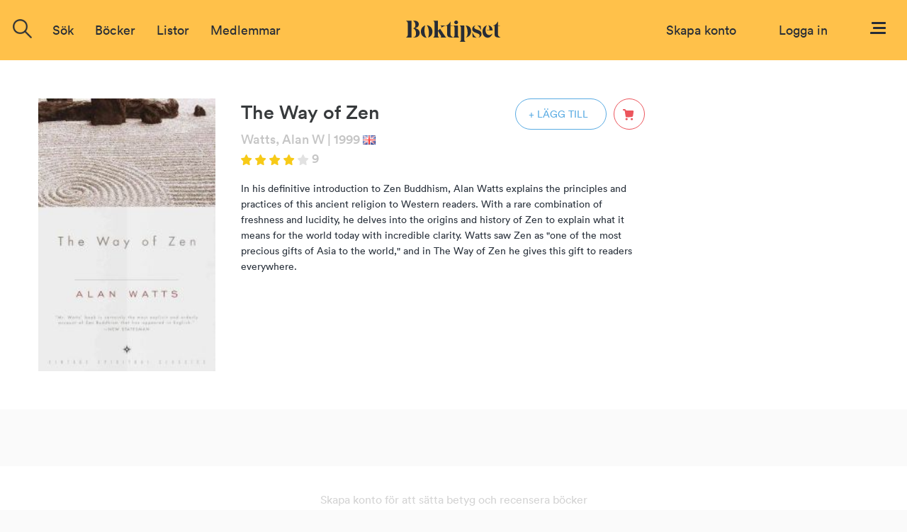

--- FILE ---
content_type: text/html; charset=ISO-8859-1
request_url: https://www.boktipset.se/bok/the-way-of-zen
body_size: 7586
content:












































  <!DOCTYPE html PUBLIC "-//W3C//DTD XHTML 1.0 Transitional//EN" "http://www.w3.org/TR/xhtml1/DTD/xhtml1-transitional.dtd">
<html xmlns="http://www.w3.org/1999/xhtml">
<head>
<meta http-equiv="Content-Type" content="text/html; charset=ISO-8859-1" />
<meta name="title" content="The Way of Zen" />
<meta property="og:title" content="The Way of Zen" />

<meta name="description" content="The Way of Zen av Watts, Alan W: In his definitive introduction to Zen Buddhism, Alan Watts explains the principles and practices of this ancient religion to Western readers. With a rare combination of freshness and lucidity, he delves into the origins and history of Zen to explain what it means for the world today with incredible clarity. Watts saw Zen as one of the most precious gifts of Asia to the world, and in The Way of Zen  he gives this gift to readers everywhere." />
<meta property="og:description" content="The Way of Zen av Watts, Alan W: In his definitive introduction to Zen Buddhism, Alan Watts explains the principles and practices of this ancient religion to Western readers. With a rare combination of freshness and lucidity, he delves into the origins and history of Zen to explain what it means for the world today with incredible clarity. Watts saw Zen as one of the most precious gifts of Asia to the world, and in The Way of Zen  he gives this gift to readers everywhere." />

<meta name="keywords" content="The Way of Zen, bok, författare, recension, diskussion, bokrecensioner, betyg, Watts, Alan W" />

<link rel="image_src" href="https://static.boktipset.se/images/content/A/5s/5sT2WUjLnoDTWmfv1lFwA.jpg" />
<meta property="og:image" content="https://static.boktipset.se/images/content/A/5s/5sT2WUjLnoDTWmfv1lFwA.jpg" />


    <meta property="og:site_name" content="boktipset.se" />
    <meta property="fb:app_id" content="52376539236" />


<meta property="og:type" content="book" />

<meta property="og:url" content="https://www.boktipset.se/bok/the-way-of-zen" />

<meta property="og:isbn" content="9780375705106" />


<link rel="shortcut icon" href="https://www.boktipset.se/favicon.ico" />
<title>Boktipset - The Way of Zen</title>
<base href="https://www.boktipset.se/" />


<script type="text/javascript" src="/js/common.js"></script>

<script type="text/javascript" src="/community/js/community.js"></script>

	<script>
		var mobile = false;
	</script>




    <script type="text/javascript" src="/js/offline.js"></script>




<script src="https://ajax.googleapis.com/ajax/libs/jquery/1.12.4/jquery.min.js"></script>






<!--<script type="text/javascript" src="/js/prototype.js"></script>-->
<!--<script type="text/javascript" src="/ads/js/ads.js"></script>-->



<script type="text/javascript" src="book/js/book.js"></script>
<script type="text/javascript" src="/member/js/member.js"></script>
<script type="text/javascript" src="/member/js/blog.js"></script>
<script type="text/javascript" src="/book/js/set_grade.js"></script>
<script type="text/javascript" src="/forum/js/forum.js"></script>
<script type="text/javascript" src="/js/swfobject.js"></script>
<script type="text/javascript">
function clicked(what) {
    document.location='/lists/show_list.cgi?context=book&amp;type=member&amp;key=896616&amp;grade=' + what;
}
</script>
<script src="/book/js/set_grade.js"></script><script src="forum/js/forum.js"></script>

<script type="text/javascript">
function clicked(what) {
    document.location='/lists/show_list.cgi?context=member&type=book&key=%7C' + what;
}
</script>







<script src="https://www.atlasestateagents.co.uk/javascript/tether.min.js"></script>
<link rel="stylesheet" href="/js/bootstrap/css/bootstrap.min.css" integrity="sha384-AysaV+vQoT3kOAXZkl02PThvDr8HYKPZhNT5h/CXfBThSRXQ6jW5DO2ekP5ViFdi" crossorigin="anonymous">
<script src="/js/bootstrap/js/bootstrap.min.js" integrity="sha384-BLiI7JTZm+JWlgKa0M0kGRpJbF2J8q+qreVrKBC47e3K6BW78kGLrCkeRX6I9RoK" crossorigin="anonymous"></script>



<link rel="stylesheet" href="/css/css_new/main.css">
<link rel="stylesheet" href="/css/css_new/checkboxes.css">

<script src="/forum/js/forum.js" type="text/javascript"></script>
<script src="/js/js_new/main.js" type="text/javascript"></script>
<script src="/js/js_new/grades.js" type="text/javascript"></script>

<!-- Google -->
<script type="text/javascript">
  var _gaq = _gaq || [];
  _gaq.push(['_setAccount', 'UA-7719323-1']);
  _gaq.push(['_trackPageview']);

  (function() {
    var ga = document.createElement('script'); ga.type = 'text/javascript'; ga.async = true;
    ga.src = ('https:' == document.location.protocol ? 'https://ssl' : 'http://www') + '.google-analytics.com/ga.js';
    var s = document.getElementsByTagName('script')[0]; s.parentNode.insertBefore(ga, s);
  })();

</script>

</head>
 
 <body>
<script type="text/javascript">
	$(window).on("orientationchange",function(){
		location.reload();
	});
</script>
 <div id="overlay"></div>
  	<div class="navbar-offset"></div>
	<nav class="navbar navbar-light bg-faded">
 
	<a href="/"><img id="logo-top" src="/img/svg/Logo-black.svg"/></a>
  <div class="navbar-toggleable-sm" id="exCollapsingNavbar2">
    
    <div class="navbar-nav">

	
		      
		
		
		<form class="nav-item form-inline pull-xs-left" action="/search/search.cgi" id="search_form" method="get">
        <div id="topSearch">
			<img onclick="$('#search-suggestions').hide();$(this).hide();" id="close-icon" src="img/icons/close-icon.png">
        	<div id="topSearchInner">
                <input type="hidden" id="topSearchInnerButton" name="image" onclick="this.form.submit();" />
                <div class="searchInput">
				<img id= "search-img"src="/img/icons/search-icon.png"/>
				<input type="text" id="searchField" name="search" class="inputSearch search " placeholder="Sök titel, författare eller medlemmar" />
				
				<div id="search-suggestions" >
					<div class="center-wrapper">
						<p id="latest-search-heading">Senaste sökningarna</p>
						<div  class="latest-search-item">
							
								<a href="search/search.cgi?search=Ett ovÃƒÂƒÃ‚ÂƒÃƒÂ‚Ã‚ÂƒÃƒÂƒÃ‚Â†ÃƒÂ‚Ã‚Â’ÃƒÂƒÃ‚ÂƒÃƒÂ‚Ã‚Â‚ÃƒÂƒÃ‚Â†ÃƒÂ‚Ã‚Â’ÃƒÂƒÃ‚ÂƒÃƒÂ‚Ã‚ÂƒÃƒÂƒÃ‚Â¢ÃƒÂ‚Ã‚Â€ÃƒÂ‚Ã‚ÂšÃƒÂƒÃ‚ÂƒÃƒÂ‚Ã‚Â‚ÃƒÂƒÃ‚Â†ÃƒÂ‚Ã‚Â’ÃƒÂƒÃ‚ÂƒÃƒÂ‚Ã‚ÂƒÃƒÂƒÃ‚Â†ÃƒÂ‚Ã‚Â’ÃƒÂƒÃ‚ÂƒÃƒÂ‚Ã‚Â‚ÃƒÂƒÃ‚Â¢ÃƒÂ‚Ã‚Â€ÃƒÂ‚Ã‚ÂšÃƒÂƒÃ‚ÂƒÃƒÂ‚Ã‚ÂƒÃƒÂƒÃ‚Â¢ÃƒÂ‚Ã‚Â€ÃƒÂ‚Ã‚ÂšÃ" class="inline-block suggestions">Ett ovÃƒÂƒÃ‚ÂƒÃƒÂ‚Ã‚ÂƒÃƒÂƒÃ‚Â†ÃƒÂ‚Ã‚Â’ÃƒÂƒÃ‚ÂƒÃƒÂ‚Ã‚Â‚ÃƒÂƒÃ‚Â†ÃƒÂ‚Ã‚Â’ÃƒÂƒÃ‚ÂƒÃƒÂ‚Ã‚ÂƒÃƒÂƒÃ‚Â¢ÃƒÂ‚Ã‚Â€ÃƒÂ‚Ã‚ÂšÃƒÂƒÃ‚ÂƒÃƒÂ‚Ã‚Â‚ÃƒÂƒÃ‚Â†ÃƒÂ‚Ã‚Â’ÃƒÂƒÃ‚ÂƒÃƒÂ‚Ã‚ÂƒÃƒÂƒÃ‚Â†ÃƒÂ‚Ã‚Â’ÃƒÂƒÃ‚ÂƒÃƒÂ‚Ã‚Â‚ÃƒÂƒÃ‚Â¢ÃƒÂ‚Ã‚Â€ÃƒÂ‚Ã‚ÂšÃƒÂƒÃ‚ÂƒÃƒÂ‚Ã‚ÂƒÃƒÂƒÃ‚Â¢ÃƒÂ‚Ã‚Â€ÃƒÂ‚Ã‚ÂšÃ</a>
						
							
								<a href="search/search.cgi?search=Sanna pÃƒÂƒÃ‚ÂƒÃƒÂ‚Ã‚ÂƒÃƒÂƒÃ‚Â‚ÃƒÂ‚Ã‚Â¥ TallÃƒÂƒÃ‚ÂƒÃƒÂ‚Ã‚ÂƒÃƒÂƒÃ‚Â‚ÃƒÂ‚Ã‚Â¥sen" class="inline-block suggestions">Sanna pÃƒÂƒÃ‚ÂƒÃƒÂ‚Ã‚ÂƒÃƒÂƒÃ‚Â‚ÃƒÂ‚Ã‚Â¥ TallÃƒÂƒÃ‚ÂƒÃƒÂ‚Ã‚ÂƒÃƒÂƒÃ‚Â‚ÃƒÂ‚Ã‚Â¥sen</a>
						
							
								<a href="search/search.cgi?search=draken ÃƒÂƒÃ‚ÂƒÃƒÂ†Ã‚Â’ÃƒÂƒÃ‚Â‚ÃƒÂ†Ã‚Â’ÃƒÂƒÃ‚ÂƒÃƒÂ¢Ã‚Â€Ã‚ÂšÃƒÂƒÃ‚Â‚ÃƒÂ†Ã‚Â’ÃƒÂƒÃ‚ÂƒÃƒÂ†Ã‚Â’ÃƒÂƒÃ‚Â‚ÃƒÂ¢Ã‚Â€Ã‚ÂšÃƒÂƒÃ‚ÂƒÃƒÂ¢Ã‚Â€Ã‚ÂšÃƒÂƒÃ‚Â‚ÃƒÂ†Ã‚Â’ÃƒÂƒÃ‚ÂƒÃƒÂ†Ã‚Â’ÃƒÂƒÃ‚Â‚ÃƒÂ†Ã‚Â’ÃƒÂƒÃ‚ÂƒÃƒÂ¢Ã‚Â€Ã‚ÂšÃƒÂƒÃ‚Â‚ÃƒÂ¢Ã‚Â€Ã‚ÂšÃƒÂƒÃ‚ÂƒÃƒÂ†Ã‚Â’ÃƒÂƒÃ‚Â‚ÃƒÂ¢Ã‚Â€Ã‚Âš" class="inline-block suggestions">draken ÃƒÂƒÃ‚ÂƒÃƒÂ†Ã‚Â’ÃƒÂƒÃ‚Â‚ÃƒÂ†Ã‚Â’ÃƒÂƒÃ‚ÂƒÃƒÂ¢Ã‚Â€Ã‚ÂšÃƒÂƒÃ‚Â‚ÃƒÂ†Ã‚Â’ÃƒÂƒÃ‚ÂƒÃƒÂ†Ã‚Â’ÃƒÂƒÃ‚Â‚ÃƒÂ¢Ã‚Â€Ã‚ÂšÃƒÂƒÃ‚ÂƒÃƒÂ¢Ã‚Â€Ã‚ÂšÃƒÂƒÃ‚Â‚ÃƒÂ†Ã‚Â’ÃƒÂƒÃ‚ÂƒÃƒÂ†Ã‚Â’ÃƒÂƒÃ‚Â‚ÃƒÂ†Ã‚Â’ÃƒÂƒÃ‚ÂƒÃƒÂ¢Ã‚Â€Ã‚ÂšÃƒÂƒÃ‚Â‚ÃƒÂ¢Ã‚Â€Ã‚ÂšÃƒÂƒÃ‚ÂƒÃƒÂ†Ã‚Â’ÃƒÂƒÃ‚Â‚ÃƒÂ¢Ã‚Â€Ã‚Âš</a>
						
							
								<a href="search/search.cgi?search=the rose code" class="inline-block suggestions">the rose code</a>
						
							
								<a href="search/search.cgi?search=Lea ypi " class="inline-block suggestions">Lea ypi </a>
						
							
								<a href="search/search.cgi?search=Lea yuipin" class="inline-block suggestions">Lea yuipin</a>
						
							
								<a href="search/search.cgi?search=Fri" class="inline-block suggestions">Fri</a>
						
							
								<a href="search/search.cgi?search=Det gula skrattet" class="inline-block suggestions">Det gula skrattet</a>
						
							
								<a href="search/search.cgi?search=Ett ovÃƒÂƒÃ‚ÂƒÃƒÂ†Ã‚Â’ÃƒÂƒÃ‚Â‚ÃƒÂ†Ã‚Â’ÃƒÂƒÃ‚ÂƒÃƒÂ¢Ã‚Â€Ã‚ÂšÃƒÂƒÃ‚Â‚ÃƒÂ†Ã‚Â’ÃƒÂƒÃ‚ÂƒÃƒÂ†Ã‚Â’ÃƒÂƒÃ‚Â‚ÃƒÂ¢Ã‚Â€Ã‚ÂšÃƒÂƒÃ‚ÂƒÃƒÂ¢Ã‚Â€Ã‚ÂšÃƒÂƒÃ‚Â‚ÃƒÂ†Ã‚Â’ÃƒÂƒÃ‚ÂƒÃƒÂ†Ã‚Â’ÃƒÂƒÃ‚Â‚ÃƒÂ†Ã‚Â’ÃƒÂƒÃ‚ÂƒÃƒÂ¢Ã‚Â€Ã‚ÂšÃƒÂƒÃ‚Â‚ÃƒÂ¢Ã‚Â€Ã‚ÂšÃƒÂƒÃ‚ÂƒÃƒÂ†Ã‚Â’ÃƒÂƒÃ‚Â‚ÃƒÂ¢Ã‚Â€Ã‚ÂšÃ" class="inline-block suggestions">Ett ovÃƒÂƒÃ‚ÂƒÃƒÂ†Ã‚Â’ÃƒÂƒÃ‚Â‚ÃƒÂ†Ã‚Â’ÃƒÂƒÃ‚ÂƒÃƒÂ¢Ã‚Â€Ã‚ÂšÃƒÂƒÃ‚Â‚ÃƒÂ†Ã‚Â’ÃƒÂƒÃ‚ÂƒÃƒÂ†Ã‚Â’ÃƒÂƒÃ‚Â‚ÃƒÂ¢Ã‚Â€Ã‚ÂšÃƒÂƒÃ‚ÂƒÃƒÂ¢Ã‚Â€Ã‚ÂšÃƒÂƒÃ‚Â‚ÃƒÂ†Ã‚Â’ÃƒÂƒÃ‚ÂƒÃƒÂ†Ã‚Â’ÃƒÂƒÃ‚Â‚ÃƒÂ†Ã‚Â’ÃƒÂƒÃ‚ÂƒÃƒÂ¢Ã‚Â€Ã‚ÂšÃƒÂƒÃ‚Â‚ÃƒÂ¢Ã‚Â€Ã‚ÂšÃƒÂƒÃ‚ÂƒÃƒÂ†Ã‚Â’ÃƒÂƒÃ‚Â‚ÃƒÂ¢Ã‚Â€Ã‚ÂšÃ</a>
						
							
								<a href="search/search.cgi?search=inger christensen" class="inline-block suggestions">inger christensen</a>
						
							
								<a href="search/search.cgi?search=margaret george" class="inline-block suggestions">margaret george</a>
						
							
								<a href="search/search.cgi?search=draken ÃƒÂƒÃ†Â’ÃƒÂ‚Ã†Â’ÃƒÂƒÃ¢Â€ÂšÃƒÂ‚Ã†Â’ÃƒÂƒÃ†Â’ÃƒÂ‚Ã¢Â€ÂšÃƒÂƒÃ¢Â€ÂšÃƒÂ‚Ã†Â’ÃƒÂƒÃ†Â’ÃƒÂ‚Ã†Â’ÃƒÂƒÃ¢Â€ÂšÃƒÂ‚Ã¢Â€ÂšÃƒÂƒÃ†Â’ÃƒÂ‚Ã¢Â€ÂšÃƒÂƒÃ¢Â€ÂšÃƒÂ‚Ã‚Â¥kerblom" class="inline-block suggestions">draken ÃƒÂƒÃ†Â’ÃƒÂ‚Ã†Â’ÃƒÂƒÃ¢Â€ÂšÃƒÂ‚Ã†Â’ÃƒÂƒÃ†Â’ÃƒÂ‚Ã¢Â€ÂšÃƒÂƒÃ¢Â€ÂšÃƒÂ‚Ã†Â’ÃƒÂƒÃ†Â’ÃƒÂ‚Ã†Â’ÃƒÂƒÃ¢Â€ÂšÃƒÂ‚Ã¢Â€ÂšÃƒÂƒÃ†Â’ÃƒÂ‚Ã¢Â€ÂšÃƒÂƒÃ¢Â€ÂšÃƒÂ‚Ã‚Â¥kerblom</a>
						
							
								<a href="search/search.cgi?search=antonio gamoneda" class="inline-block suggestions">antonio gamoneda</a>
						
							
								<a href="search/search.cgi?search=Jul pÃƒÂƒÃ‚ÂƒÃƒÂ‚Ã‚ÂƒÃƒÂƒÃ‚Â‚ÃƒÂ‚Ã‚Â¥ den lilla steandpromenaden" class="inline-block suggestions">Jul pÃƒÂƒÃ‚ÂƒÃƒÂ‚Ã‚ÂƒÃƒÂƒÃ‚Â‚ÃƒÂ‚Ã‚Â¥ den lilla steandpromenaden</a>
						
							
								<a href="search/search.cgi?search=lucija" class="inline-block suggestions">lucija</a>
						
							
								<a href="search/search.cgi?search=Dit floden för dig " class="inline-block suggestions">Dit floden för dig </a>
						
							
						
						</div>
					</div>
				</div>
                </div>
            </div>
        </div>
        </form>

	
		<div class="nav-item dropdown pull-xs-right">
	  <a id="menu" class="nav-link "
			   id="dropdownMenu4" data-toggle="dropdown"
			  aria-haspopup="true" aria-expanded="false">
		<img id="menu-button" src="img/svg/Menu.svg"/>
	  </a>
	  <div class="dropdown-menu dropdown-menu-right">
		
		<div >
			
<a href="https://www.facebook.com/v2.8/dialog/oauth?client_id=52376539236&redirect_uri=http%3A%2F%2Fwww.boktipset.se%2Fmember%2Fjoin.cgi%3Fsource%3Dfacebook%26ec%3D&scope=public_profile,user_birthday,email" class="facebook_button">
	<div class="fb-btn-wrapper">
		<img class="button-img facebook-logo"src="img/facebook-logo.png"/>
		<div class="text" id="footer-fb-text">SKAPA KONTO MED FACEBOOK</div>
	</div>
</a>

			<a href="member/join.cgi" class="topMenuLink">
	<div class="email-button-black">
		<img class="mail-logo"src="img/mail.png"/>
		<p class="facebook-button-black-text">SKAPA KONTO MED EMAIL</p> 
	</div>
</a>
		</div>
		
		<div id="menu-user-terms">
			<p id="menu-user-terms-text">Genom att skapa ett konto godkänner <br/>du våra <a href="eula.html" target="_blank" class="bold eula">användarvillkor</a></p>
		</div>
		
		<div class="dropdown-divider"></div>
		<div id="menu-login-box">
			<p id="menu-login-box-text">Har du redan ett konto?</p>
			<a href="member/login.cgi"><div class = "btn button-show-all bg-white text-black border right">Logga in</div></a>
		</div>
		<div class="dropdown-divider"></div>
			

<div class="dual-column-wrapper">
     <a href="about.html" class="dropdown-item dual-column-item">Om Boktipset</a>
     <a href="help.html" class="dropdown-item dual-column-item">FAQ</a>
     <br>
     <a href="contact.html" class="dropdown-item dual-column-item">Kontakta oss</a>
     <a href="eula.html" class="dropdown-item dual-column-item">Användarvillkor</a>
 </div>
		
	
			
		
	  </div>
</div>
		<!-- Loginbox    if offline -->
		
        <div class="nav-item  pull-xs-right">
		
            <a class="nav-link" id="login-link" style="margin-right:30px;" href="member/login.cgi">Logga in</a>
			
			
			
		
        </div>
		
		<div class="nav-item  pull-xs-right">
			<a class="nav-link text-blue" id="login-link" href="member/onboard.cgi">Skapa konto</a>
		</div>
		
		
<!-- Loginbox end-->
		
	
	

	<ul class="menu-options nav navbar-nav">



  <li class="nav-item">
    <div class="nav-link" href="javascript:void(0)" onclick="$('.search').focus();"><a>Sök</a></div>
  </li> 
  <li class="nav-item hideable">
	<div class="nav-item dropdown" id="books-dropdown">
	  <a href="javascript:void(0)" class="nav-link " data-toggle="" aria-expanded="false">
		 Böcker
	  </a>
	  <div class="dropdown-menu" id="books-dropdown-menu">
			<a href="/lists/show_list.cgi?context=statlist&type=book&key=hot_books" class="bold-dropdown-item dropdown-item text-true-black" >Populärast just nu</a>
	<a href="/lists/show_list.cgi?context=statlist&type=book&key=current_top_books" class="bold-dropdown-item dropdown-item text-true-black" >Högst betyg just nu</a>
	<a href="/lists/show_list.cgi?context=statlist&type=book&key=current_most_commented_object" class="bold-dropdown-item dropdown-item text-true-black" >Mest recenserat just nu</a>
	<br>

	
		<a href="lists/show_list.cgi?context=genre&type=book&key=24438015" class="dropdown-item">Barn & Ungdom</a>
	
		<a href="lists/show_list.cgi?context=genre&type=book&key=22406846" class="dropdown-item">Biografier & Memoarer</a>
	
		<a href="lists/show_list.cgi?context=genre&type=book&key=22406844" class="dropdown-item">Deckare & Thriller</a>
	
		<a href="lists/show_list.cgi?context=genre&type=book&key=22406852" class="dropdown-item">Erotik</a>
	
		<a href="lists/show_list.cgi?context=genre&type=book&key=24438016" class="dropdown-item">Fakta</a>
	
		<a href="lists/show_list.cgi?context=genre&type=book&key=22406843" class="dropdown-item">Fantasy</a>
	
		<a href="lists/show_list.cgi?context=genre&type=book&key=22406849" class="dropdown-item">Historiska romaner</a>
	
		<a href="lists/show_list.cgi?context=genre&type=book&key=22406840" class="dropdown-item">Klassiker</a>
	
		<a href="lists/show_list.cgi?context=genre&type=book&key=24438092" class="dropdown-item">Manga</a>
	
		<a href="lists/show_list.cgi?context=genre&type=book&key=22406845" class="dropdown-item">Mat & Dryck</a>
	
		<a href="lists/show_list.cgi?context=genre&type=book&key=22406848" class="dropdown-item">Romantik</a>
	
		<a href="lists/show_list.cgi?context=genre&type=book&key=22406847" class="dropdown-item">Science Fiction</a>
	
		<a href="lists/show_list.cgi?context=genre&type=book&key=22406851" class="dropdown-item">Serier & Grafiska romaner</a>
	
		<a href="lists/show_list.cgi?context=genre&type=book&key=22406850" class="dropdown-item">Skräck</a>
	
		<a href="lists/show_list.cgi?context=genre&type=book&key=22406839" class="dropdown-item">Skönlitteratur</a>
	
	


	  </div>
	</div>
    
  </li>
  
  <li class="nav-item hideable">
    <div class="nav-link" href="#"><a href="lists/list.cgi" >Listor</a></div>
  </li> 
  
  <li class="nav-item hideable">
    <div class="nav-link" href="#"><a href="member/members.cgi" >Medlemmar</a></div>
  </li> 
 
  
</ul>



    </div>
	
	</div>
  </nav>
 <div id="navbar-offset"></div>










 <div id="content">


	  
	 <div id="bt_popup" class="bt_popup hidden-element">
		
	 </div>



<script src="/js/js_new/main.js" type="text/javascript"></script>
<script src="/js/js_new/review.js" type="text/javascript"></script>
<script src="/book/js/set_grade.js" type="text/javascript"></script>
<div class="book-view-main bg-white">

	<div class="book-view-info row">
		<div class="book-view-image-wrapper left">
			<img src="https://static.boktipset.se/images/content/A/6w/6wmcHK8ikx72dRvqoAw0Q.jpg"  class="book-view-image"  alt=""/>
			<div class="audio-flag"></div>
		</div>
		<div class="left book-info">
			<div class="row">
				<h1 class="book-view-heading inline-block" >The Way of Zen</h1>
				
				<div class="right">
					
					
						<a href="/member/login.cgi"><div class="book-view-plus-icon " onclick="display_bt_popup('add_to_list', '896616');" onmouseleave="$(this).removeClass('book-view-plus-icon-inverted')" onmouseenter="$(this).addClass('book-view-plus-icon-inverted')">+ LÄGG TILL</div></a>
					
					<div class="cart-icon-wrapper"  onmouseleave="$(this).removeClass('cart-icon-wrapper-inv');" onmouseenter="$(this).addClass('cart-icon-wrapper-inv');">
						<a href="http://www.adlibris.com/se/bok/-9780375705106" target="_blank"><img class="cart-icon right" src="img/svg/cart-red.svg" onmouseleave="change_src(this,'img/svg/cart-red.svg')" onmouseenter="change_src(this,'img/svg/Cart-inverted.svg')" /></a>
					</div>
				</div>
			</div>
			<div class="row">
				<div class="book-view-sub-heading ">
					
					
					
					
					<a href="forfattare/watts-alan-w-" class="text-grey">Watts, Alan W</a>
					
					
					<p class="book-view-text text-grey">| 1999</p>
					<div class="flag"><img src="img/flags/en.gif" alt="Flag from en" /></div>
					
					
					
					
					<br>
					<img class="star-img" src="/img/star-img/star-4.png "/>
					
					<p class="book-view-text text-grey">9</p>
					
				</div>
				<br>
			<activate name ="book_page_calculated">
				
			</activate name="book_page_calculated">
			
			</div>
			<div class="row">
				<p id="saga" class= "book-view-saga ">In his definitive introduction to Zen Buddhism, Alan Watts explains the principles and practices of this ancient religion to Western readers. With a rare combination of freshness and lucidity, he delves into the origins and history of Zen to explain what it means for the world today with incredible clarity. Watts saw Zen as "one of the most precious gifts of Asia to the world," and in The Way of Zen he gives this gift to readers everywhere.</p>
				
			</div>
		</div>
		
	</div>
	
		
	<div class="book-view-reviews row" >
		
		</div>
		<div class="review-wrapper center" id="create-account-offline">
			<p id="create-account-offline-text">Skapa konto för att sätta betyg och recensera böcker</p>
			<a href="/member/onboard.cgi"><button id="create-account-offline-button" class="btn button-show-all">SKAPA KONTO</button></a>
		</div>
		
	<div class="book-view-reviews row">
	
		<div class="center-wrapper">
			<p class="heading">Recensioner</p>
		</div>
		


<div class="review-wrapper" id="review-220828">
	<div class="review border-grey">
		<div class="review-header">
			
			<div class="review-header-item">
				<a href="medlem/hampus-romu-widell"><img class="img-circle member-thumbnail" border="0" alt="" style="background:url('https://static.boktipset.se/images/content/A/ft/ftM9KXPE27rqvOkfplSqg.jpg');background-size:cover;background-position:center;background-repeat:no-repeat" class="img-circle review-user-image"  title="Hampus Romu-Widell"/></a>
				<div class="review-header-text-wrapper inline-block">
					<p class="review-user-name review-text"><a href="medlem/hampus-romu-widell" class="text-blue bold">Hampus Romu-Widell</a>
					<p class="review-time text-grey " >2021-10-17 </p>
				</div>
			</div>
			
		</div>
	
		
		<div class="review-middle">
			
			<div class="review-middle-wrapper">
                
                					<p class="review-grade-text text-grey no-left-margin">Betyg <img class="star-img" src="img/star-img/star-4.png"/></p>
				                 <p class="review-text text-black-light block" >Fler referenser till zen och österländsk kultur gör denna lite svårare att ta in än "the book", fortfarande läsvärd dock!
</p>
			</div>
			
		</div>
		<div class="review-footer" style="display:none">
		
			

		</div>
		<div id="review_comments_220828" class="comments-wrapper" ><script type="text/javascript">display_review_comments(220828, 220828);</script></div>
		<div class="review-comment-form" id="comment_form_220828" >
			
		
			
			<div class="form-group">
				
			<form class="review-form form-inline" name="article_220828" id="article_220828" onsubmit="submit_list_comment('article_220828', 220828);return false;">
				<input type="hidden" name="type" value="review"/>
				<input type="hidden" name="target" value="220828"/>
				<input type="hidden" name="subject" value="review_comment"/>
				<input type="hidden" name="context" value="blog"/>
				<input type="hidden" name="encoding" value="iso-8859-1"/>
					
<div id="not_liked" class="inline">
	<a href="/member/login.cgi"; ><div class="like-btn"><img style="margin-top: 6px;" src="/img/svg/Heart-inactive.svg" /></div></a>
</div>

					<input onsubmit=""  type="text" id="comment_220828" class="comment-input" placeholder="Skriv din kommentar"/>
					<input type="submit" value="Skicka"  style="display:none">
			</div>
			</form>
		</div>
		
	</div>
</div>



			<div class="button-wrapper">
				<div class="button-show-all visa-fler" id="show-more-link" onclick="show_more_review_list($(this).parent().parent(), 'review-wrapper');">
					VISA FLER
				</div>
			</div>

		<script>
			var show_more_review_list_offset = 0;
			show_more_review_list($('#show-more-link').parent().parent(), 'review-wrapper');
		</script>
	</div>
	<div class="book-view-related-books ">
		
			<div class="center-wrapper">
				<p class="heading">Andra har också läst</p>
				
<div class="list-horizontal container-fluid">
<div class="list-wrapper">



    <div class="book-item"  onmouseenter="show_book_title(this, 3476517);" onmouseleave="hide_book_title(this, 3476517);">
		<div class="popup-wrapper">
			<a href="bok/orden-och-evigheten"><img alt="" border="0" src="https://static.boktipset.se/images/content/A/35/35NjBvJgwPGy82CZkABL9A.jpg"  class="list-img" onclick="$('#popup-3476517').hide();display_bt_popup('book', '3476517');return false;"  title="Orden och evigheten"/></a>
			<div class="audio-flag"></div>
			<div class="book-item-popup-title bg-white"  onmouseenter=";" id="popup-3476517">
				<div class="center-wrapper">
					<p class="popup-book-heading" ><a href="bok/orden-och-evigheten" onclick="display_bt_popup('book', '3476517');return false;">Orden och evigheten</a></p>
					<p class="popup-author-heading"><a href="forfattare/wikander-ola" class="text-grey" class="link_no_color">Ola Wikander</a></p>	
				</div>
			</div>
		</div>	
			<span class="inner-book-item">
				<span class="inner-book-item-info">
					
						
					
								
								
								
								
								
								
									<p class="book-item-text">Snittbetyg</p>
									<img class="star-img" src="img/star-img/star-4.png"/>
								
								

								
								
								
						
						
						
					
				</span>
				
				
					<a href="/member/login.cgi"><img class="plus-icon" src="img/svg/Add-blue.svg"  onmouseleave="$(this).removeClass('plus-icon-inverted');change_src(this,'img/svg/Add-blue.svg')" onmouseenter="$(this).addClass('plus-icon-inverted');change_src(this,'img/svg/Add-inverted.svg')" /></a>
						
			</span>
			
    </div>
	

    <div class="book-item"  onmouseenter="show_book_title(this, 1178523);" onmouseleave="hide_book_title(this, 1178523);">
		<div class="popup-wrapper">
			<a href="bok/occult-roots-of-nazism"><img alt="" border="0" src="https://static.boktipset.se/images/content/A/w5/w5WyFgdTtnVrLxdkhJdHIA.jpg"  class="list-img" onclick="$('#popup-1178523').hide();display_bt_popup('book', '1178523');return false;"  title="OCCULT ROOTS OF NAZISM"/></a>
			<div class="audio-flag"></div>
			<div class="book-item-popup-title bg-white"  onmouseenter=";" id="popup-1178523">
				<div class="center-wrapper">
					<p class="popup-book-heading" ><a href="bok/occult-roots-of-nazism" onclick="display_bt_popup('book', '1178523');return false;">OCCULT ROOTS OF NAZISM</a></p>
					<p class="popup-author-heading"><a href="forfattare/goodrick-clarke-nicholas" class="text-grey" class="link_no_color">Goodrick-Clarke, Nicholas</a></p>	
				</div>
			</div>
		</div>	
			<span class="inner-book-item">
				<span class="inner-book-item-info">
					
						
					
								
								
								
								
								
								
									<p class="book-item-text">Snittbetyg</p>
									<img class="star-img" src="img/star-img/star-3.5.png"/>
								
								

								
								
								
						
						
						
					
				</span>
				
				
					<a href="/member/login.cgi"><img class="plus-icon" src="img/svg/Add-blue.svg"  onmouseleave="$(this).removeClass('plus-icon-inverted');change_src(this,'img/svg/Add-blue.svg')" onmouseenter="$(this).addClass('plus-icon-inverted');change_src(this,'img/svg/Add-inverted.svg')" /></a>
						
			</span>
			
    </div>
	

    <div class="book-item"  onmouseenter="show_book_title(this, 533679);" onmouseleave="hide_book_title(this, 533679);">
		<div class="popup-wrapper">
			<a href="bok/filosofernas-krig--den-europeiska-filosofin-under-forsta-varldskriget"><img alt="" border="0" src="https://static.boktipset.se/images/content/A/1A/1A9JpuatjYUlXRRJLVi2Dg.jpg"  class="list-img" onclick="$('#popup-533679').hide();display_bt_popup('book', '533679');return false;"  title="Filosofernas krig : Den europeiska filosofin under första världskriget"/></a>
			<div class="audio-flag"></div>
			<div class="book-item-popup-title bg-white"  onmouseenter=";" id="popup-533679">
				<div class="center-wrapper">
					<p class="popup-book-heading" ><a href="bok/filosofernas-krig--den-europeiska-filosofin-under-forsta-varldskriget" onclick="display_bt_popup('book', '533679');return false;">Filosofernas krig : Den europeiska filosofin under första världskriget</a></p>
					<p class="popup-author-heading"><a href="forfattare/nordin-svante" class="text-grey" class="link_no_color">Nordin, Svante</a></p>	
				</div>
			</div>
		</div>	
			<span class="inner-book-item">
				<span class="inner-book-item-info">
					
						
					
								
								
								
								
								
								
									<p class="book-item-text">Snittbetyg</p>
									<img class="star-img" src="img/star-img/star-3.5.png"/>
								
								

								
								
								
						
						
						
					
				</span>
				
				
					<a href="/member/login.cgi"><img class="plus-icon" src="img/svg/Add-blue.svg"  onmouseleave="$(this).removeClass('plus-icon-inverted');change_src(this,'img/svg/Add-blue.svg')" onmouseenter="$(this).addClass('plus-icon-inverted');change_src(this,'img/svg/Add-inverted.svg')" /></a>
						
			</span>
			
    </div>
	

    <div class="book-item"  onmouseenter="show_book_title(this, 4070880);" onmouseleave="hide_book_title(this, 4070880);">
		<div class="popup-wrapper">
			<a href="bok/amsterdam_17"><img alt="" border="0" src="https://static.boktipset.se/images/content/A/FK/FKZaBGOgBGmvuPsD9aEg.jpg"  class="list-img" onclick="$('#popup-4070880').hide();display_bt_popup('book', '4070880');return false;"  title="Amsterdam"/></a>
			<div class="audio-flag"></div>
			<div class="book-item-popup-title bg-white"  onmouseenter=";" id="popup-4070880">
				<div class="center-wrapper">
					<p class="popup-book-heading" ><a href="bok/amsterdam_17" onclick="display_bt_popup('book', '4070880');return false;">Amsterdam</a></p>
					<p class="popup-author-heading"><a href="forfattare/mcewan-ian" class="text-grey" class="link_no_color">McEwan, Ian</a></p>	
				</div>
			</div>
		</div>	
			<span class="inner-book-item">
				<span class="inner-book-item-info">
					
						
					
								
								
								
								
								
								
									<p class="book-item-text">Snittbetyg</p>
									<img class="star-img" src="img/star-img/star-3.5.png"/>
								
								

								
								
								
						
						
						
					
						
						
					
						
						
					
				</span>
				
				
					<a href="/member/login.cgi"><img class="plus-icon" src="img/svg/Add-blue.svg"  onmouseleave="$(this).removeClass('plus-icon-inverted');change_src(this,'img/svg/Add-blue.svg')" onmouseenter="$(this).addClass('plus-icon-inverted');change_src(this,'img/svg/Add-inverted.svg')" /></a>
						
			</span>
			
    </div>
	

    <div class="book-item"  onmouseenter="show_book_title(this, 1352137);" onmouseleave="hide_book_title(this, 1352137);">
		<div class="popup-wrapper">
			<a href="bok/the-year-of-living-biblically-one-mans-humble-quest-to-follow-the-bible-as-literally-as-possible"><img alt="" border="0" src="https://static.boktipset.se/images/content/A/8x/8xtJFFrXFRmkVlv6AUddw.jpg"  class="list-img" onclick="$('#popup-1352137').hide();display_bt_popup('book', '1352137');return false;"  title="The Year of Living Biblically: One Man's Humble Quest to Follow the Bible as Literally as Possible"/></a>
			<div class="audio-flag"></div>
			<div class="book-item-popup-title bg-white"  onmouseenter=";" id="popup-1352137">
				<div class="center-wrapper">
					<p class="popup-book-heading" ><a href="bok/the-year-of-living-biblically-one-mans-humble-quest-to-follow-the-bible-as-literally-as-possible" onclick="display_bt_popup('book', '1352137');return false;">The Year of Living Biblically: One Man's Humble Quest to Follow the Bible as Literally as Possible</a></p>
					<p class="popup-author-heading"><a href="forfattare/jacobs-a-j-" class="text-grey" class="link_no_color">Jacobs, A J</a></p>	
				</div>
			</div>
		</div>	
			<span class="inner-book-item">
				<span class="inner-book-item-info">
					
						
					
								
								
								
								
								
								
									<p class="book-item-text">Snittbetyg</p>
									<img class="star-img" src="img/star-img/star-4.png"/>
								
								

								
								
								
						
						
						
					
				</span>
				
				
					<a href="/member/login.cgi"><img class="plus-icon" src="img/svg/Add-blue.svg"  onmouseleave="$(this).removeClass('plus-icon-inverted');change_src(this,'img/svg/Add-blue.svg')" onmouseenter="$(this).addClass('plus-icon-inverted');change_src(this,'img/svg/Add-inverted.svg')" /></a>
						
			</span>
			
    </div>
	

    <div class="book-item"  onmouseenter="show_book_title(this, 3296525);" onmouseleave="hide_book_title(this, 3296525);">
		<div class="popup-wrapper">
			<a href="bok/den-blinde-skaparen--en-essa-om-darwin-och-livets-sammanhang"><img alt="" border="0" src="https://static.boktipset.se/images/content/A/EC/ECXhQxSgWaGa0x1loECcvA.jpg"  class="list-img" onclick="$('#popup-3296525').hide();display_bt_popup('book', '3296525');return false;"  title="Den blinde skaparen : en essä om Darwin och livets sammanhang"/></a>
			<div class="audio-flag"></div>
			<div class="book-item-popup-title bg-white"  onmouseenter=";" id="popup-3296525">
				<div class="center-wrapper">
					<p class="popup-book-heading" ><a href="bok/den-blinde-skaparen--en-essa-om-darwin-och-livets-sammanhang" onclick="display_bt_popup('book', '3296525');return false;">Den blinde skaparen : en essä om Darwin och livets sammanhang</a></p>
					<p class="popup-author-heading"><a href="forfattare/sorlin-sverker" class="text-grey" class="link_no_color">Sörlin, Sverker</a></p>	
				</div>
			</div>
		</div>	
			<span class="inner-book-item">
				<span class="inner-book-item-info">
					
						
					
								
								
								
								
								
								
									<p class="book-item-text">Snittbetyg</p>
									<img class="star-img" src="img/star-img/star-3.5.png"/>
								
								

								
								
								
						
						
						
					
						
						
					
						
						
					
				</span>
				
				
					<a href="/member/login.cgi"><img class="plus-icon" src="img/svg/Add-blue.svg"  onmouseleave="$(this).removeClass('plus-icon-inverted');change_src(this,'img/svg/Add-blue.svg')" onmouseenter="$(this).addClass('plus-icon-inverted');change_src(this,'img/svg/Add-inverted.svg')" /></a>
						
			</span>
			
    </div>
	

    <div class="book-item"  onmouseenter="show_book_title(this, 793565);" onmouseleave="hide_book_title(this, 793565);">
		<div class="popup-wrapper">
			<a href="bok/songs-of-the-doomed"><img alt="" border="0" src="https://static.boktipset.se/images/content/A/iT/iT6ZfICL1kWvC20YLvxy6g.jpg"  class="list-img" onclick="$('#popup-793565').hide();display_bt_popup('book', '793565');return false;"  title="SONGS OF THE DOOMED"/></a>
			<div class="audio-flag"></div>
			<div class="book-item-popup-title bg-white"  onmouseenter=";" id="popup-793565">
				<div class="center-wrapper">
					<p class="popup-book-heading" ><a href="bok/songs-of-the-doomed" onclick="display_bt_popup('book', '793565');return false;">SONGS OF THE DOOMED</a></p>
					<p class="popup-author-heading"><a href="forfattare/thompson-hunter-s" class="text-grey" class="link_no_color">Thompson, Hunter S.</a></p>	
				</div>
			</div>
		</div>	
			<span class="inner-book-item">
				<span class="inner-book-item-info">
					
						
					
								
								
								
								
								
								
									<p class="book-item-text">Snittbetyg</p>
									<img class="star-img" src="img/star-img/star-3.5.png"/>
								
								

								
								
								
						
						
						
					
				</span>
				
				
					<a href="/member/login.cgi"><img class="plus-icon" src="img/svg/Add-blue.svg"  onmouseleave="$(this).removeClass('plus-icon-inverted');change_src(this,'img/svg/Add-blue.svg')" onmouseenter="$(this).addClass('plus-icon-inverted');change_src(this,'img/svg/Add-inverted.svg')" /></a>
						
			</span>
			
    </div>
	

    <div class="book-item"  onmouseenter="show_book_title(this, 624093);" onmouseleave="hide_book_title(this, 624093);">
		<div class="popup-wrapper">
			<a href="bok/om-religion--religionsfilosofiska-skrifter-i-urval"><img alt="" border="0" src="https://static.boktipset.se/images/content/A/Cy/CyntUuJ5E8y93GDJCKZu1w.jpg"  class="list-img" onclick="$('#popup-624093').hide();display_bt_popup('book', '624093');return false;"  title="Om religion : Religionsfilosofiska skrifter i urval"/></a>
			<div class="audio-flag"></div>
			<div class="book-item-popup-title bg-white"  onmouseenter=";" id="popup-624093">
				<div class="center-wrapper">
					<p class="popup-book-heading" ><a href="bok/om-religion--religionsfilosofiska-skrifter-i-urval" onclick="display_bt_popup('book', '624093');return false;">Om religion : Religionsfilosofiska skrifter i urval</a></p>
					<p class="popup-author-heading"><a href="forfattare/hume-david" class="text-grey" class="link_no_color">Hume, David</a></p>	
				</div>
			</div>
		</div>	
			<span class="inner-book-item">
				<span class="inner-book-item-info">
					
						
					
								
								
								
								
								
								
									<p class="book-item-text">Snittbetyg</p>
									<img class="star-img" src="img/star-img/star-4.png"/>
								
								

								
								
								
						
						
						
					
				</span>
				
				
					<a href="/member/login.cgi"><img class="plus-icon" src="img/svg/Add-blue.svg"  onmouseleave="$(this).removeClass('plus-icon-inverted');change_src(this,'img/svg/Add-blue.svg')" onmouseenter="$(this).addClass('plus-icon-inverted');change_src(this,'img/svg/Add-inverted.svg')" /></a>
						
			</span>
			
    </div>
	




</div>
</div>





			</div>
		
		
			<div class="center-wrapper more-in-genre">
				<p class="heading">Fler böcker inom</p>
				
					<a key="page" href="/lists/show_list.cgi?context=genre&amp;type=book&amp;key=24438016">Fakta</a>
				
			</div>
		
	</div>
</div>








				
          



</div>

<div id= "footer" class="footer footer-color" >
	<div class="footer-main full-width" >
		<div class="footer-left" >
			<a id="footer-brand" class="relative"  href="/"><img class="relative" id="logo" src="/img/svg/Logo-black.svg"/></a>
		</div>
		<div class="footer-middle">
			<p class="footer-text">
Boktipset är platsen för dig som älskar att läsa, recensera och tycka till om böcker. Du får personliga boktips baserade på vad du har läst och gillar, kan enkelt hålla koll på vad du vill läsa och dela med dig av dina tips. Du kan också följa medlemmar som matchar din boksmak och få tips utifrån deras listor, betyg och recensioner. Boktipset är helt enkelt din egen guide till de bästa och mest personliga boktipsen för just dig. 
			</p>
		</div>
		<div class="footer-right">
			
<a href="https://www.facebook.com/v2.8/dialog/oauth?client_id=52376539236&redirect_uri=http%3A%2F%2Fwww.boktipset.se%2Fmember%2Fjoin.cgi%3Fsource%3Dfacebook%26ec%3D&scope=public_profile,user_birthday,email" class="facebook_button">
	<div class="fb-btn-wrapper">
		<img class="button-img facebook-logo"src="img/facebook-logo.png"/>
		<div class="text" id="footer-fb-text">SKAPA KONTO MED FACEBOOK</div>
	</div>
</a>

			<a href="member/join.cgi" class="topMenuLink">
<div class="email-button-footer">
	<p class="">SKAPA KONTO MED EMAIL</p>
</div>
</a>
		</div>
	
	</div>
</div>

<div class="footer" >
	<div class="footer-links-wrapper" >
		<div class="footer-links auto-margin full-width">
			<a href="about.html" class="footer-link" class="dropdown-item dual-column-item">Om Boktipset</a>
			<a href="help.html" class="footer-link" class="dropdown-item dual-column-item">FAQ</a>
			<a href="contact.html" class="footer-link" class="dropdown-item dual-column-item">Kontakta oss</a>
			<a href="eula.html" class="footer-link" class="dropdown-item dual-column-item">Användarvillkor</a>
			<span id="copyright">	&copy; Boktipset 2016</span>
		</div>
	</div>
	
</div>

</body>
</html>


--- FILE ---
content_type: text/css
request_url: https://www.boktipset.se/css/css_new/main.css
body_size: 12475
content:
/* Fonts */
/*
 * Legal Disclaimer
 *
 * These Fonts are licensed only for use on these domains and their subdomains:
 * boktipset.se
 *
 * It is illegal to download or use them on other websites.
 *
 * While the @font-face statements below may be modified by the client, this
 * disclaimer may not be removed.
 *
 * Lineto.com, 2016
 */


@font-face {
    font-family: "Circular-Bold";
    src:url("fonts/lineto-circular-bold.eot");
    src:url("fonts/lineto-circular-bold.eot?#iefix") format("embedded-opentype"),
        url("fonts/lineto-circular-bold.woff2") format("woff2"),
        url("fonts/lineto-circular-bold.woff") format("woff");
    font-weight: normal;
    font-style: normal;
}

@font-face {
    font-family: "Circular-Book";
    src:url("fonts/lineto-circular-book.eot");
    src:url("fonts/lineto-circular-book.eot?#iefix") format("embedded-opentype"),
        url("fonts/lineto-circular-book.woff2") format("woff2"),
        url("fonts/lineto-circular-book.woff") format("woff");
    font-weight: normal;
    font-style: normal;
}

@font-face {
    font-family: "Circular-Medium";
    src:url("fonts/lineto-circular-medium.eot");
    src:url("fonts/lineto-circular-medium.eot?#iefix") format("embedded-opentype"),
        url("fonts/lineto-circular-medium.woff2") format("woff2"),
        url("fonts/lineto-circular-medium.woff") format("woff");
    font-weight: normal;
    font-style: normal;
}

input:-webkit-autofill {
    -webkit-box-shadow: 0 0 0 55.555rem #ffc14a inset !important;
}

input:-webkit-autofill:focus{
	-webkit-box-shadow: 0 0 0 55.555rem white inset !important;
}

.form-wrapper input:-webkit-autofill {
    -webkit-box-shadow: 0 0 0 55.555rem white inset !important;
}
 
@media screen and (max-width: 767px) {
    .navbar-toggleable-sm .navbar-nav .nav-item {
		float: left;
		margin-left: 0;
	}
}
#navbar_offset{
	    height: 0;
}


.larger{
	    width: 0.888rem !important;
}

/* General */

html{
	font-size:18px;
	-webkit-font-smoothing: antialiased;
	word-wrap:break-word;
}

body{
	min-width: 1024px;
	font-family: Circular-Book;
	background-color: #FAFAFA;
	word-wrap:break-word;
}

p{
	margin:0;
	word-wrap:break-word;
	color:#2B333D;
}

img{
	vertical-align:top;
}

button {
	text-transform: uppercase;
}

.last{
	margin-bottom: 1.6rem !important;
}

.list-header-created{
	font-size: .888rem;
}

.lists-header-desc{
	margin:1rem auto;
	max-width: 38.888rem;
}

#author-header .heading{
	max-width: 38.888rem;
	margin: auto; 
	
}

.info-popup{
	width: 9.255rem;
	height: 2.588rem;
	border-radius: 2px;
	background-color: #59abe3;
	position:absolute;
	z-index: 10000;
	font-size: 0.666rem;
	color:white;
	padding: .3rem;
	text-align: center;
}

#content{
	
	margin: auto;
    max-width: 71.12rem;
	min-height:calc(100vh - 19.444rem);
	position: static; 
}

#content_full_width {
	min-height:calc(100vh - 19.444rem);
	position: static; 
}

.element_full_width {
	margin: auto;
    max-width: 71.12rem;

}
#top-content{
/*	min-width: 71.111rem;*/
}

#image_preview{
	
	    width: 7.777rem;
    height: 7.777rem;
}

.context-page-header{
	position:relative;
	min-width:100%;
}

.border{
	border:solid 1px;
}

.right{
	float:right !important;
}

.left{
	float:left !important;
}

.row{
	margin: 0;
}

a {
	color:#262C36;
	cursor:pointer;
}


.pointer {
	cursor: pointer;
}

a:hover{
  color: #323232 !important;
  text-decoration:none;
}

/* Text and bg */

.text-center{
	text-align:center;
}

.text-right{
	text-align:right;
}

.bg-white{
	background-color:white !important;
}

.bg-black{
	background-color:black;
}
.bg-grey{
	background-color: #F2F2F2;
}
.text-white{
	color:#fafafa;
}

.bg-blue{
	background-color:#59ABE3;
	
}

.bg-grey{
	background-color:#CDCDCD;
}


.text-black{
	color:#262c36 !important;
}

.text-black-light{
	color:#484848;
}

.text-true-black{
	color:black;
}

.text-grey{
	color: #c6c6c6;
}

.text-grey-2{
	color:#646971;
}

.text-blue{
	color:#007497!important;
	cursor:pointer;
	
}

.border-grey{
	border: solid 1px #EFEFEF;
}

.border-grey-bottom{
	border-bottom: solid 1px #EFEFEF;
}

.border-grey-top{
	border-top: solid 1px #EFEFEF;
}

.border-grey-left{
	border-left: solid 1px #EFEFEF;
}

.border-grey-right{
	border-right: solid 1px #EFEFEF;
}

.bg-grey-comment{
	background-color: #FBFAF9;
}

.comment-edit-text{
	float:right;
	font-size:0.555rem;
	color: #007497;
}

.heading-forgotten{
	font-size:2rem;
}

/* obj */

.button-img{
	max-width:100%;
}

.img-circle{
	border-radius:50%;
	color:#ffffff;
	text-align: center;
}

.16{
	font-size:0.9rem;
}
.14{
	font-size:0.8rem;
}

.small {
	font-size:0.8rem;
}

/* popup-related */

.bt_popup{
	position: absolute;
    top: 0; bottom: 0;
    z-index: 13;

	padding:0;

	height:0;
}

#overlay{
	display:none;
	 background-color: rgba(81, 86, 94, 0.6);
	position:fixed;
	z-index:11;
	width:100%;
	height:200%;
	top:0;
}

.popup-close img{
	width:0.777rem;
}

.popup-close{
	position:absolute;
	top: 1rem;
	right: 1rem;
	z-index: 100;
	float:right;
	margin: 10
}
/* -------------*/

/* book*/
#bt_popup .book-view-main{
	width:55.555rem;
	margin-bottom:5.555rem;
}

.book-view-main{
	width:100%;
}

.book-view-image-wrapper{
	position:relative;
}

.book-view-info{
	width:100%;
	padding:3rem;
	background-color:white;

}

.book-view-reviews{
	width:100%;
	background-color:#FAFAFA;
	padding:2.222rem;

}

#create-account-offline{
	width:100%;

	background-color:white;
	padding-top:2rem;
	padding-bottom: 2rem;
}

.block{
	display: block;
}

#create-account-offline-button{
	padding:1.111rem 1.666rem;
}

#create-account-offline-text{
	color:#d4d4d4;
	font-size:0.888rem;
	    padding: 0 5rem;
	margin-bottom:2rem;
}

.book-view-cart-icon{
	cursor: pointer;
}

.cart-icon{
	margin-left:.3rem;

    width: 2.444rem;
    height: 2.444rem;
    display: inline-block;
    float: right;
    z-index: 111;



    font-size: 2rem;
	    padding: .8rem;
    line-height: 2rem;
    font-family: serif;
}

.cart-icon-inverted{
  
	background-color:#ec555c;
}

.book-item-popup-title{
	bottom: 0;
    width: 100%;
	z-index:110;
	padding:.5rem;
	position:absolute;
	display:none;
}

.popup-author-heading{
	font-size:0.8rem;
}

.popup-book-heading{
	font-size:0.9rem;
	max-height:3rem;
	overflow:hidden;
}

.book-item-text{
	color:#5F5F5F;
	font-family:Circular-Medium;
	font-size:0.888rem;
}

.book-view-image{
	min-width:13.888rem;
	max-width:13.888rem;
}

.book-view-heading{
	max-width:65%;
	font-size:1.5rem;
	font-family: Circular-Medium;
	padding:0;
	margin:0;
	line-height: 2.222rem;
}

.content-long{
	width:500px;height:600px;
}

.latest-search-item{
	max-width:1280px;margin:0 auto;text-align:center;
}

.search-subheading{
	margin-bottom:3.111rem;font-size:.888rem;
}

#new-search-img{
	height:.888rem;
	width:.888rem;
	vertical-align:middle;margin-right:.222rem;
}

.hidden-element{
	display:none;
}

#show-more-text{
	font-size:.777rem;display:inline;cursor:pointer;
	    text-transform: uppercase;
}

#write-review{
	padding-top: 1rem;
    padding-bottom: 1.333rem;
    padding-left: 6.833rem;
    padding-right: 6.833rem;
	width:100%;
	margin:0;
	text-align:center;
	
}

#write-review .star-img-single{
	height:1.555rem;
	margin: 0 .344rem;
}

#write-review .star-wrapper{
	width:auto;
}

#write-review .review-grade{
	padding-bottom:1.277rem;
}

.book-view-sub-heading{
	padding:0;
	font-family: Circular-Medium;
}

.book-info{
	margin-left: 1.666rem;
    width: 560px;
	margin-left:2rem;margin-right:2rem;width:570px
}

.book-view-sub-heading, .book-view-sub-heading p{
	display:inline;
	padding:0;
	font-family: Circular-Medium;
	
}

.book-view-text{
	display:inline;
}

.book-view-cart-icon{
	height: 2.444rem;
	margin-left:1rem;
	margin-right:1rem;

}

.book-view-plus-icon{
	width: 7.166rem;
	height: 2.444rem;
	border-radius: 2.277rem;
	background-color: #FFFFF;
	border: solid 1px #59abe3;
	color:#59abe3;
	font-size:0.777rem;
	padding: .6rem 1rem;
	display:inline-block;
	cursor:pointer;
}

.book-view-plus-icon-inverted{
	width: 7.166rem;
	height: 2.444rem;
	border-radius: 2.277rem;
	background-color: #59ABE3;
	border: solid 1px #59abe3;
	color:white;
	font-size:0.777rem;
	padding: .6rem 1rem;
	display:inline-block;
}

.book-view-saga{
	margin-top:1rem;
	padding:0;
	font-size:0.777rem;
	line-height: 1.6;
}
.book-view-saga p{
	
	font-size:0.8rem;
}

.review-footer-item{
	display:inline;
	margin-left: 2rem;
}

.review-header-text-wrapper{
	 vertical-align: middle;
}

.logga-in{
	border: solid 1px #d8d8d8;
    padding: 1.111rem 2.222rem;
    display: inline-block;
    line-height: 1;
    margin-left: 1.6rem;
	text-transform: uppercase;
}

.review-footer{
	display:block;
	margin-top: 1.111rem;
}

.members-like-img{
	vertical-align:middle;margin-right:9px;
}

.review-header-item{

	width:100%;

}
.review-user-image{
	height:1.888rem;
	width:1.888rem;
	float: left;
    margin-right:0.722rem;
	margin-top:5px;
}

.review-user-name{
	font-size: 0.777rem;
	display:inline-block;
	
}

.bold{
	font-family:Circular-Bold !important;
}



.review-wrapper{
	
}

.review-middle-wrapper{
	display:inline-block; max-width:85%;
}

.review{
	position: relative;
    width: 45.166rem;
    margin: 1.444rem auto;
    background-color: white;
}

.cart-icon-wrapper {
	vertical-align: top;
    display: inline-block;
    border-radius: 50%;
	margin-left: .3rem;
    border: solid 1px #ec555c;
    color: #ec555c;
    width: 2.444rem;
    height: 2.444rem;
}

.cart-icon-wrapper-inv {
	background-color: #ec555c;
    border-radius: 50%;
    border: solid 1px #ec555c;
    color: #ec555c;
    width: 2.444rem;
    height: 2.444rem;
}

.review-time{
	font-size: 0.7rem;
    line-height: 2;

    top: .4rem;
    right: 1rem;
	display: block !important;
	}

.relation-text{
	font-size:0.777rem;
}

.review-text-wrapper{
	max-width:80%;
	display:inline-block;
	position:absolute;
	top: initial;

    overflow: hidden;
	   
}

.news .review-text-wrapper{
	
	position:relative;
	vertical-align: -webkit-baseline-middle;
	
    
	   
}
	
.review-text, .review-grade{
	display: block;
}

.review-text{
	display:inline;
	word-break: normal;
}

.review-middle .review-text{
	margin-left:1rem;
	display: block;
}

.randomize-wrapper{
  text-align:center;
  margin:auto;
  width: 13.555rem;
  height: 2.888rem;
  border-radius: 2px;
  border: solid 1px #d8d8d8;
  padding: 1rem;
  font-size: .666rem;
  margin-top:1.6rem;
  cursor: pointer;
  font-family: Circular-Medium;
  text-transform: uppercase;
}

#reload-img{
	vertical-align: baseline;
	margin-right: .35rem;
}

.book-view-reviews .review-text, .review-grade{
	margin-left:0;
}

.book-view-reviews .heading{
	margin:2.222rem 0;
}

.review-text{
	font-size:0.7777rem;
	max-width:38.444rem;
	
}

.news .review-text{

}

.extra-books-text{
	font-size: .777rem;
	line-height: 1;
    padding-bottom: 1.111rem;
}

.book-view-main .review-text{
	display: block;
}

.review-grade-text{
	margin-bottom:0.5rem;
	font-size:0.7777rem;
	display:inline-block;
	color:#51565e;
	margin-left:18px;
}

#write-review .review-grade-text{
	margin-left: 0;
}

.no-left-margin{
	margin-left:0;
	
}

.menu-btn-wrapper{
	position: absolute;
    width: 3rem;
    height: 4.772rem;
    top: -1rem;
    right: -1rem;
    padding: 1rem;
    padding-top: 1.5rem;
    vertical-align: baseline;
}

.comment-input{
	height: 30px;padding-left: 15px
}

.review-middle{
	display: block;
	padding:1.111rem;
	/*padding-top:0;*/
	border-left: none;
	border-right: none; 
	border-bottom:solid 1px #f2f2f2;
}

#write-review-middle{
	display: block;
	
}

.10height{
	height:0.555rem;
}

#write-review-feed{
	height:3.722rem;
	padding:1.333rem !important;
}


.comment-text{
		font-size:0.8rem;
		color:#51565E;
		
}



.review-header{
	padding:1.111rem;
	border-bottom: solid 1px #f2f2f2;
}

.review-header p{
	line-height: 1;
}

.review-comment-form .form-group{
	margin:0;
}

.review-abuse-text{
	font-size:0.7rem;
	margin:auto;

}

.review-publish-button{
	display: inline-block;
    vertical-align: top;
	height:3.222rem;
	width:9.666rem;
	padding:2.722rem;
	padding-top:1.111rem;
	padding-bottom:0.944rem;
	margin-left:1.666rem;
}

.review-form{
	
	width: 80%;
    display: inline-block;

}

.review-form input{
	line-height:0.777rem;
	width:80%;

	border:none;
}

.review-form textarea{
	width:80%;
	padding:0.5rem;
}

.comment-edit-text{
	font-size:.5rem;
}

.star-img-single{
	height:1rem;
	margin-right:.688rem;
}

.members-member-since{
	font-size: .777rem;
}

.star-wrapper{
	width: 6.111rem;
	display:inline-block;
}

.review-comment-content{
	padding:.5rem 0;
}

.review-comment-form input{


}

.review-comment-form{
	padding-top: 0.733rem;
    padding-left: 1.111rem;
	height:3rem;
}

.review-comment-form .review-form input{
	border-left: solid 1px #f2f2f2;
	font-size:0.8rem;
}

.comments-wrapper{
	padding:.888rem 1.111rem;

}

.review-book-image{
	display:inline-block;
	max-width:3.33rem;
	margin-top:.2rem;
	margin-right:0;
}

.review-comment-form .user-icon{
	height:2.888rem;
	width:2.888rem;
	margin:1.3rem 2rem;
}

.review-textarea{
	width:30rem;
	padding:1rem;
}

#join-main-div #fbp1{
	    top: .8rem;
}
#login-div #fbp1{
	    top: .8rem;
}

.profile-header .following-btn, .profile-header .follow-btn{
	vertical-align:text-bottom;
}

#short_edit{
	display:inline;
}

.book-item-heading{
	padding-top:1.5rem;
	display: inline;
	font-size:1.1111112rem;
}


.book-item{
	display:inline-block;
	padding:0.722rem;
	margin:1.333rem;
	background-color:white;
	vertical-align:baseline;
	max-width: 11.333rem;
	min-width:11.333rem;
	position:relative;
	border: solid 1px #EFEFEF;

}

 .book-view-related-books .book-item{
	display:inline-block;
	padding:.5rem;
	margin:1.166rem;
	background-color:white;
	vertical-align:baseline;
	max-width: 10rem;
	min-width:10rem;
	position:relative;
}

 .book-view-related-books {
	padding-top:1.888rem;
	padding-bottom:1.888rem;
	background-color: #fafafa;
}


.inner-book-item-info .star-img{
	width:100%;
}

.plus-icon{
	cursor: pointer;
}

/* <end book> */

/* <list> */
.get-list-wrapper{
	width: 26.111rem;
	
}

.add-list-wrapper{
	min-width:100%;
	padding:1rem;
	text-align:center;
}

.add-list-input{
	width: 100%;
    border: none;
    padding: 1rem;
}

.get-list-button{
	display:inline-block;
	background-color:#59ABE3;
	color:white;
	border-radius:0;
	padding:.5rem 3rem;
	letter-spacing: 0px;
}

.get-list-feedback-text{
	padding:40% 0 40% 0;
	margin:2rem;
}

.list-horizontal{
	padding:1rem 0;
	text-align:center;
}


.list-img{
	vertical-align:bottom;
	max-width: 100%;
	min-width: 100%;
}

.list-title{
	margin-left: 1rem;
}

.list-menu-options{
	text-align:center;
}

#member-header .heading{
	margin-bottom:3.333rem;
	margin-top: 1.166rem;
}

.list-menu-heading{
	font-family:Circular-Medium;
	font-size:1.5rem;
	text-align:center;
	margin: 1.777rem 0;
	text-decoration:none !important;
}


.list-feed-header .info .heading{
	font-size:1rem;
	
}


.star-img{
	width:5.333rem;
	vertical-align:middle;
}

.match{
	font-size: 0.9rem;
	margin-top: 0.4rem;
	margin-bottom: 0;
	width:5rem;
	display: inline-block;
}

.plus-icon{
	margin-top: .4rem;
    margin-left: .4rem;
    width: 2.444rem;
    height: 2.444rem;
    display: inline-block;
    float: right;
    z-index: 111;
    border-radius: 50%;
    border: solid 1px #59abe3;
    color: #59abe3;
    font-size: 2rem;
	padding:.7rem;
    line-height: 2rem;
    font-family: serif;
}

.plus-icon-small {
	margin-top: -0.2rem;
    width: 1.444rem;
    height: 1.444rem;
    z-index: 111;
    border-radius: 50%;
    border: solid 1px #59abe3;
    color: #59abe3;
    font-size: 2rem;
	padding:.4rem;
    line-height: 2rem;
    font-family: serif;
}


.plus-icon-inverted{
    color: white;
	background-color:#59ABE3;
}

.jumbotron-wrapper{
	height:387px;position:relative;margin:0 auto;
}

.inner-book-item-info .plus-icon{
	width:25.5%;
}

.inner-book-item{
	display: inline-block;
	float:left;
	width:100%;
	margin-top:0.727rem;
}

.inner-book-item-info{
	display: inline-block;
	float:left;
	width:60%;
	text-align:left;
}

.fb-btn-wrapper{
	background-color:#59abe3;
	height:2.888rem;
	max-width: 20.777rem;
	padding: 0.888rem 1.111rem;
	color:white;
	position:relative;
	text-align:center;
}

.fb-btn-wrapper-jumbo {
    background-color: #59abe3;
    height: 2.888rem;
    width: 16.94rem;
    padding: 1.111rem 1.111rem;
    color: white;
    position: relative;
    text-align: center;
}



.facebook-logo{
	height:1.111rem;
	width:1.111rem;
	display:inline-block;
	float:left;
	position: absolute;
    left: 1.111rem;
    margin-top:-0.111rem;
}

.fb-btn-wrapper .text, .fb-btn-wrapper-jumbo .text{
	font-size: 0.666rem;
    

}

#footer-fb-text{
	top: .9rem;
    left: 3rem;
}

#jumbo-fb-wrapper{
	position:relative;
	text-align: center;
	margin:0 auto;
	width:31.888rem;
	padding-top:1.8333rem;
	
}

#jumbo-fb-wrapper .text{
	top: 0.85rem;
    left: 4rem;
}

.navbar #footer-fb-text{
	top: .6rem;
    left: 3rem;
	line-height: 1.5rem;
}

.navbar .email-button-black{
	margin-top: 1.111rem;
}

.list-wrapper{
	width:100%;
	margin:auto;
	text-align: center;
	display:inline-block;
}

.button-show-all{
	background-color:#59ABE3;
	color:white;
	border-radius:0;
	display:inline-block;
	cursor:pointer;
	font-size:.666rem;
	height:2.888rem ;
	padding: 0.9rem 1rem 1rem 1rem;
	text-transform:uppercase;
	font-family: Circular-Medium;
}

.visa-fler{

	width:11.333rem;
	line-height: 1.16rem;
	background-color: rgba(0,0,0,0);
	border: solid 1px #d8d8d8;
	color: #262c36;
	
}

.full-width{
	max-width:1280px;
	
}

.relative{
	position:relative !important;
}

.text-wrapper p{
	font-size:0.888rem;
}

.button-wrapper{
	text-align:center;
}

.category-list .list-wrapper{
	background-color:white;
}

.tab-content .list-horizontal .list-wrapper{
	padding-left:0;
}

.auto-margin{
	margin:auto;
}

#profile-content .list-horizontal .list-wrapper{
	padding-left:0;
}

.cat-img{
	position:relative;
	float:left;
	display:inline-block;
	padding:0;
	min-width: 9.333rem;
	max-width:17.055rem;
	margin: 0.75rem
}

.button-show-all:hover{
	border-color: #007497;
}

.category-list{
	padding: 1rem 4.7rem;
	background-color:white;
	text-align:center;
}


.center{
	text-align:center;
}

.category-img-wrapper{
	position:relative;
	display:inline-block;
	padding:0;
	text-align:center;
	min-width: 9.333rem;
}

.col-md-4{
	margin-bottom: 1.5rem;
}

.list-sub-heading{
	margin: auto;
    text-align: center;
    width: 80%;
}

.category-img-button{
	-webkit-border-radius: 2px;
	-moz-border-radius: 2px;
	border-radius: 2px;
	color: black;
	background-color:white;
	line-height:2.111rem;
	padding:0.4rem 1rem ;
	position:absolute;
	top:40%;
	left: 0; 
	right: 0; 
	display:table;
	overflow: hidden;
    white-space: nowrap;
	font-size:1.222rem;
}

.context-page-header-wrapper{
	position:relative;
}

.paging-bottom{
	text-align:center;
	display:none;
}

 .paging-btn{
	-webkit-border-radius: 2.777rem;
	-moz-border-radius: 2.777rem;
	border-radius: 2.777rem;
	color: black;
	margin-top: 1rem;
	border:solid 3px;
	border-color: black;
	padding:0.5rem 2rem ;
	line-height:1rem;
	max-width:7.333rem;
}

 .paging-btn:hover{
  border-color: #007497;
}

.list-group{
	min-width:26.111rem;
}

.list-group-item-heading {
	margin:1.5rem 0;
	font-size:1rem;
}

.list-group-item{
	color:black;
	padding:1.4rem 0 1.4rem 1.555rem;
	border-radius:0;
    border-top: 1px solid #efefef;
    text-transform:uppercase;
    font-size:0.888rem;
}

.list-group-item::after{
	float:right;
	margin-right:1.555rem;
	content:"+";
}

.list-group-item:first-child , .list-group-item:last-child{
	border-radius: 0;
}

.list-group-item-head {
    position: relative;
    display: block;
    padding: 0 1.25rem;
    margin-bottom: -1px;
    background-color: #fff;
    border: 1px solid #ddd;
}

.form-wrapper{
}

.verify-text{
	font-size:14px;
}

.ok-btn{
	width: 20rem;
	height: 2.888rem;
	background-color: #262c36;
	font-size:.888rem;
	color:white;
	text-align:center;
	vertical-align:center;
	margin-top:4.666rem;
	border-radius:0;
}

#captcha{
	margin:.888rem;
	margin-left:2.777rem;
}

#login-content{
	height:100%;
	width:100%;
}

.login-heading{
	font-family:Circular-Medium;
	font-size:1.3rem;
	margin-bottom:3rem;
	margin-top:5rem;
	
	
}

.login-heading-join{
	font-family:Circular-Medium;
	font-size:1.333rem;
	margin-bottom:1.166rem;
	margin-top:3.888rem;
}

.login-heading-join-gen{
	font-family:Circular-Medium;
	font-size:1.333rem;
	margin-bottom:1.166rem;
	margin-top:5.555rem;
}

.login-form-element{
	width:20rem;
	height:2.888rem;
	vertical-align:middle;
	border-radius: 1px;
	border: solid 1px #e2e2e2;
	font-size:0.7777rem;
}

.bold-dropdown-item{
	font-family:Circular-Bold;
}

.login-button{
	text-align:center;
}

.join-button{
	width: 7rem;
	padding: 1rem;
	font-size:.666rem;
	text-transform:uppercase;
	height: 2.888rem;
	border-radius: 1px;
	border: solid 1px #cccccc;
}

#close-icon-add-to-list{
	width:0.666rem;
	margin:-0.333rem -0.333rem 0 0;
}

.userInput{
	padding:0 1rem;
}

.forgotten-text{
	padding: 1rem 1.111rem;
	font-size:0.777rem;
}

#login-join-wrapper {
	margin:0 1.111rem;
}
#login-join-text{
    float: left;
    margin-top: 1rem;
    height: 1rem;
    font-family: Circular-Book;
    font-size:0.7777rem;
    font-weight: normal;
    font-style: normal;
    font-stretch: normal;
    color: #262c36;
    display: inline-block;
    margin-right: 4.666rem;
}

#close-icon-2{
	float:right;
	width:0.777rem;
}

#forgotten-form{
	font-size:1.3rem;
}

.form-sub-heading{
	font-size:0.7777rem;
	margin:0 1.111rem;
	margin-bottom: 2.5rem;
}
/* <end login> */

/* <jubotron> */
#test{
	position:relative;
	height: 21.5rem;
}

.jumbotron-fluid{
	background-image: url(/img/jumbo-background.png);
	position:relative;
	background-size:cover;
	right:0;

}

.fb-btn{
  position:absolute;
}

.jumbo{
	
}

.jumbo-img{
	position: static;
	horizontal-align:center;
}

.jumbo-info{
	right:10%;
	top:30%;
	height:30%;
	width: 50%;
}

.jumbo-title{
	position:relative;
	font-size:2.555rem;
	text-align: center;
	padding-top: 4.667rem;	
	color:white;
	font-family: Circular-Bold;

}

.jumbo-text{
	position: relative;
	line-height: 1.277rem;
	font-size:1rem;
	color:white;
	text-align:center;
	padding-top:1rem;
	width: 31.888rem;
	margin:0 auto;
}

.facebook-button, .email-button{
	position: absolute;
	right:19.388rem;
	top:16.055rem;
	text-align:center;
}

.facebook-button{
	max-width:20.777rem;
	min-width:20.777rem;
	height:2.888rem;
}

.email-button{
	right:5.555rem;
	text-align:center;
}

.email-button-jumbo{
	width: 13.833rem;
	font-size:0.666rem;
	padding:1.111rem;
	height:2.888rem;
	border-radius: 2px;
	background-color: #ffffff;
	text-align:center;
}

.mail-logo {
    display: inline-block;
    height: 0.777rem;
    vertical-align: middle;
    float: left;
    margin-top: .2rem;
	position: absolute;
    left: 1.111rem;
}

.email-button-footer{
	margin-top:.6rem;
	width: 13.833rem;
	font-size:0.666rem;
	padding:0.888rem 1.111rem;
	height:2.888rem;
	border-radius: 2px;
	text-align:center;
	background-color: #ffffff;
}

.email-button-black{
	margin-top:.6rem;
	width: 100%;
	font-size:0.666rem;
	padding:0.888rem 1.111rem;
	height:2.888rem;
	border-radius: 2px;
	background-color: black;
	position:relative;
	text-align:center;
}

.email-button-black p{
	display:inline-block;
	font-size:0.666rem;
	color:white;
}

.navbar .email-button-black p{
	line-height: 1.5;
}

.navbar .fb-btn-wrapper, .form-wrapper .fb-btn-wrapper{
	width:100%;
	margin-top:.6rem;
	max-width: 100%;
}

.p-img-fb{
	position:absolute;
	right:21.277rem;
	top: 16.944rem;
	color:white;
	font-size:0.7777rem;
}



.p-img-email{
	position:absolute;
	right:6.388rem;
	top: 16.944rem;
	color:black;
	font-size:0.7777rem;
}
/* <end jumbotron> */

.flag{
	vertical-align:middle;
	display:inline-block;
	margin-top:-0.14rem;
}

.flag img{
	width:1rem;
}

#logo{
	height: 1.444rem;
    margin-left: auto;
    margin-right: auto;
    left: 0;
    right: 0;
    position: absolute;
    top: 0.5rem;
}

#logo-top{
	height: 1.666rem;
    margin-left: auto;
    margin-right: auto;
    left: 0;
    right: 0;
    position: absolute;
    top: 1.611rem;
}

/* <nav> */

.remove-grade {
  margin-top:1rem;
  font-family: Circular-Book;
  font-size: .777rem;
  cursor:pointer;
  color: #9e9e9e;
  display: none;
  text-decoration: underline;
}


.navbar-nav .nav-item+.nav-item {
    margin-left: 1.666rem;
}

 .navbar-brand, .navbar-nav li a{
	line-height: 1.9rem;
	font-size: 1rem;
	cursor: pointer;
	white-space: normal;
}

.nav-inline .nav-item+.nav-item, .nav-inline .nav-link+.nav-link {
    
}

#login-fb{
	width: 20rem;
    margin-left: 1.1rem;
}

.navbar-brand{
	font-size: 1.9rem;
	width: 10rem;
	margin-left: auto;
	margin-right: auto;
	top:1rem;
	position: absolute;
	margin-left: auto;
	margin-right: auto;
	left: 0;
}

.link:hover, .nav-link:hover{
	color:#007497;
	text-decoration:none;
}

.link, .nav-link{
	color:#262C36!important;
	cursor: pointer;
}



.navbar{
	background-color: #ffc14a;
	padding-left: 1.666rem;
	padding:1rem;
	padding-right: 1.666rem;
	min-height: 4.722rem;
    max-height: 4.722rem;
	min-width:1024px;
	z-index:8888;
	border-radius:0;
	top:0;
	width:100%;
	position:relative;
}

.center-brand{
	left:47%;
	position: absolute;
	display: block;
	white-space: nowrap;

}

.menu-options{
	padding-right: 1rem;
	border-right: solid;
	border-color: #F1F1F1;
	border-width: 1px;
}

/*@media (max-width: 950px) {
	.hideable {
		display:none;
	}
}*/

@media (max-width: 1049px) {
	.book-item {
		margin:1.2rem;
	}

}

.dropdown-item{
	white-space:none;
}


.login-form{
	padding:1rem;
	width:20rem;
	max-width: 100%;
}

#login-link, #create-link{
	margin-left: 1.666rem;
	line-height: 1.9;
}

.login-form .form-control{
	-webkit-border-radius: 2.777rem;
	-moz-border-radius: 2.777rem;
	border-radius: 2.777rem;
	color: black;
	border:solid;
	border-color: #F1F1F1;
	padding:0.25rem 0.5rem;
	margin-top: 0.75rem;
}

.btn-secondary{
	margin-top:1rem;
}

.header-profile-img, .header-message-img{
	border-radius: 50%;
	height: 2rem;
	width:2rem;
	clip: rect(0px,3rem,3rem,0px);
	margin: .5rem;
}
.form-inline .form-control{
	width:2.777rem;
}
.search{
	
	border-color: #ffc14a;
	background-size:1.5rem 1.5rem;
	width:.00000001rem;
	background-repeat: no-repeat;
	padding-left:3rem;
	margin:0;
	line-height:1.9;
	color: #F1F1F1;
	border:solid;
	background-color: #ffc14a;
	margin-top: 0.5rem;
	
	border:none;
}

#search-img{
	height: 1.5rem;
    position: absolute;
    top: 1.5rem;

}

#search-suggestions{
	height:100rem;
	display:none;
	position:fixed;
	left:0;
	top:0;
	z-index:1;
	background-color:white;
	width:101%;
	border-top:solid 1px #f2f2f2;

}

#latest-search-heading{
	margin-top:10.555rem;
	margin-bottom:1.444rem;
	color:#cccccc;
	font-size:1rem;
}

#init-grades-offset {
	height: 5.667rem;
}

#init-grades-wrapper {
	height: 5.667rem;
	background-color: #00a4a5;
	position: absolute;
	width:100%;
}

.init-grades {
	max-width:71.111rem;
	margin:0 auto;
	color:#ffffff;
}

.init-grades-text {
	margin:1.211rem 15.167rem 0 1.111rem;
	width:53.722rem;
	position: absolute;
	color:#ffffff;
}

.init-grades-button {
	width: 7.278rem;
	height: 2.888rem;
	cursor: pointer;
	border-radius: 1px;
	border: solid 1px #ffffff;
	text-align: center;
	color:#ffffff;
	font-size:0.666rem;
	padding-top:0.9rem;
	position: absolute;
	right:0;
	margin:1.388rem 1.389rem 0 61rem;
}

.search-focus{
    background-color: white;
    background-image: url(/img/icons/search-icon.png);
    background-size: 1.5rem 1.5rem;
	position:fixed;
    background-repeat: no-repeat;
    top: 0.277rem;
    left: 0.5rem;
/*     padding: 2.777rem; */
    padding-left: 3.1rem;
    margin: 0;
    width: 100%;
    height: 3.888rem;
    z-index: 112;
    z-index: 112;
	background-position: 7px;
	color: black;
	border:solid;
	border-color: #FFFFFF;
}

.search::-webkit-input-placeholder{
	font-weight:normal;
	color:black;
}

.search-img{
	margin:1rem;
	height:1rem;
	width:1rem;
}

#dropdownMenu1{
	font-weight:normal;
	color: #59ABE3;
}

.dropdown-menu-right{
	top:3.6rem;
	right:-1rem;
	border-radius: 0;
	min-width:414px;
}

.dropdown-item{
	text-align:left;
}

#close-icon{
	position:absolute;
	right:2rem;
	top:2rem;
	z-index:1001;
	width:0.888rem;
}

.user-icon{
	background-color:black;
	margin-top: 0.5rem;
	border-radius: 50%;
	width: 1.9rem;
    height: 1.9rem;
    padding: 0.5rem;
    padding-left: 0.7rem;
	float:left;
	margin-right:1rem;
}

.user-icon h3{
	color:white;
	position: absolute;
	font-size: 1rem;
}

#inbox .message-item-message .text-grey{
	color:#9e9e9e;
	font-size:0.777rem;
}

.user-name{
	float:left;
	margin-right:1.666rem;
	line-height: 1.9;
}

.menu-button{
	margin-top:.3rem;
	width:1.222rem;
}

#menu-button{
	margin-top:.3rem;
	width:1.222rem;
}

.disabled-button{
	opacity: .6;
	cursor: default;
}

.author-saga-wrapper{
	max-width: 38.888rem;
    margin: 1rem auto;
}

.author-saga-wrapper p {
	font-size:0.777rem;
}

 #books-dropdown-menu{
	    transition-delay: 2s;
    top: 3.6rem;
    left: -6rem;
    -moz-column-count: 4;
    -webkit-column-count: 4;
    column-count: 4;
    height: auto;
    width: 54rem;
    min-width: 50rem;
 }
 
  #books-dropdown-menu .dropdown-item{
	  padding: 0;
  }
 
 .menu-row-item-left{
	float:left;
 }
 .menu-row-item-right{
	float:right;
 }
 
  .menu-row{
	width:50%;
 }
 
  .menu-right{
	display:inline;
 }
 
 .dropdown-menu-right{
	min-width:22.222;
 }
 
 .dual-column-item{
	margin-right: 1rem;
	display:inline;
	font-size: 0.8rem;
 }
 
 .dual-column-wrapper{
	display: inline;
    white-space: nowrap;
	margin: 1rem 0;
 }
 
 .dropdown-menu{
	padding:1rem 1.5rem;
	top:3.6rem;
	border-radius:0;
	border:0;
	right: -2rem;
	box-shadow: 0 2px 2px 0 rgba(48, 48, 48, 0.09);
  }
 
 #menu-user-terms-text{
	font-size:0.6rem;
	line-height:100%;
	margin:1.5rem 3rem;
	color: #B5B5B5;
 }
  #menu-user-terms{
	text-align:center;
	margin: 1rem 0;
 }
 
 #menu-login-box-text{
	display:inline;
	margin: .5rem 0;
	font-size:0.888rem;
	display: inline-block;
 }
 
  #menu-login-box{
	margin:1rem;
 }
 
 .dropdown-divider{
	margin:1rem 0;
	clear:both;
 }
 
 #em1{
	display:block;
}

#emp1{
	position: absolute;
    color: #161111;
    font-size:0.7777rem;
    top: 0.8rem;
    left: .8rem;
}

#emp2{
	position: absolute;
    color: #ffffff;
    font-size:0.7777rem;
    top: .9rem;
    left: 4rem;
}

.dropdown-menu #emp2{
	position: absolute;
    color: #ffffff;
    font-size:0.7777rem;
    top: .6rem;
    left: 3rem;
}

#fb1{
	display:block;
}

#fbp1{
	position:absolute;
	top: 0.6rem;
	left:3rem;
	color:white;
	font-size:0.7777rem;
}

.footer-right {
	display:inline-block;
	width:19.722rem;
	padding: 0 0 0 2.778rem;
	vertical-align: top;
}

.footer-left {
	display:inline-block;
	float:left;
	width:11.833rem;
	padding:0 1.944rem 0 3.556rem;
}

.footer-middle {
	display:inline-block;
	max-width: 34.555rem;
	min-width: 22.333rem;
}

#footer-brand{
	margin-top: 1.9rem;
	margin: 2.5rem;
	margin-left:4.666rem;
	margin:0;
}

.btn-div{
	position: relative;
	margin-bottom:0.555rem;
}

#footer{
	padding:0;
	width:100%;
}

.footer-color {
	background-color: #ffc14a;
}

.footer-main {
	background-color: #ffc14a;
	margin:3rem;
	padding-top: 2.444rem;
	padding-bottom:2.666rem;
	background-color:#ffc14a;
	margin: auto;
    max-width: 71.112rem;
	position: static; 
}

.footer .col-md-2, .footer .col-md-6{
	padding:1rem;
	margin-top: 3rem;
}


.footer .col-md-6 p,.footer .col-md-6 h3,.footer .col-md-2 .navbar-brand{
	color:#484848;
}

.footer-title{
	font-size: 1rem;

}

.footer-text{
	font-size: 0.8rem;
	font-weight: normal;
}

.footer-links-wrapper {
	padding:1.388rem 0;
	float:none;
	width:100%;
	height:3.888rem;
}

.footer-links {
	padding:0 5rem 0 4.5rem;
}

#copyright{
	float:right;
	color:#888888;
	font-size:0.833rem;
	margin-top: 0.3rem;
}
 
 .navbar-user-img{
	border-radius: 50%;
	width: 1.9rem !important;
    height: 1.9rem !important;
	margin-top:.388rem;
	float:left;
	margin-right:.277rem;
 }
 
 .inbox-notification{
	background-color: #1ba39c;
	border-radius: 50%;
	text-align:center;
	display: inline;
	color:white;
	font-size:0.7rem;
	position: absolute;
    height: 1rem;
    min-width:1rem;
    top: .3rem;
    line-height: 0.9rem;
}

#menu-login-box .button-show-all{
	width: 7rem;
	border-radius: 2px;
	padding:1rem;
	margin-bottom: 1rem;
	border: solid 1px #262c36;
}

.dropdown-menu .inbox-notification {
    position: absolute;
    left: 6rem;
    top: 1.3rem;
}



#dropdownMenu4{
	position:relative;
}
/* <end nav> */

/* <profile> */

.show-list-desc{
	margin:1rem;
	
}
.profile-header{
	min-height:12.697rem;
	background-color: white;
	padding-top:2.666rem;


	position:relative;
	border-color: #f2f2f2;
	text-align:center;
}

.profile-header .heading{
	display:inline;
	font-size: 1.6rem;
	margin-right: 7px;
}

.wrapper{
	display:inline-block;
	text-align:left;
}

.profile-header .wrapper{
	display:inline-block;
	text-align:left;
	vertical-align: middle;
}

.profile-header .member-membersize{
	margin:0;
	vertical-align: middle;
}



.wrapper p{
	position:relative;
	display:inline;
}


.member-img{
	display:inline-block;
	width:5.222rem;
	height:5.222rem;
}

.member-img-wrapper, .member-img-wrapper-other{
	display:inline-block;
	position:relative;
}

.member-img-wrapper p{
	position: absolute;
    top: 1.2rem;
    left: 0.4rem;
	color:white;
}


.member-img-wrapper{
	vertical-align:middle;
}

.member-img-wrapper:after, .member-img-wrapper:before {
    position:absolute;
    opacity:0;
    transition: all 0.5s;
    -webkit-transition: all 0.5s;
}

.member-img-wrapper:hover:after, .member-img-wrapper:hover:before {
    opacity:1;
}

.member-img-wrapper:after {
    content:'\A';
    width:100%; height:100%;
    top:0; left:0;
    background:rgba(0,63,83,0.5);
	border-radius:50%;
}
.member-img-wrapper:before {
   content: "Ändra";
    z-index:1;
    position: absolute;
    top: 2rem;
    left: 1.1rem;
	color:white;
}

.overlay-general{
	background:rgba(0,0,0,.75);
	text-align:center;
    padding:2.5rem 0 3.666rem 0;
	display:none;
	position:absolute;
	width:100%;
	height:100%;
	opacity:0.5;
	z-index:1000;        
}

.overlay-item{
	position:relative;
}


.text-wrapper{
	display:inline;
	margin-right:18.166rem;
	margin-bottom:3.666rem;
}

.index-tabs{
	margin-bottom: 2.166rem;
}

.dd-opacity{
	opacity: .3;
}

.profile-header .list-menu-options{
	padding-top: 3.333rem;
	margin-bottom:.222rem;
}

.list-menu-options .nav-item{
	margin: 0 1.042;
}

.list-box{
	width: 100%;
	height:1.111rem;
	padding:1rem;
	margin:1rem;
}

.list-box .divider{
	margin:0.2rem;
	border-bottom:solid 1px;
}

.medium{
	font-family: Circular-Medium !important;
}

.pen{
	vertical-align: middle;
}

.feed-left{
	width:19.777rem;
	display: inline-block;
    vertical-align: top;
	text-align:left;
	margin:1.388rem 0.694rem;
}

.feed-right{
	max-width: 45.166rem;
	width:50%;
	margin:1.388rem 0.694rem;
	display: inline-block;
    vertical-align: top;
	text-align:left;
}

.feed-left-box{
	min-height:5.555rem;
	padding: 1.055rem 1.222rem;
	border: solid 1px;
	border-bottom:0;
	border-color: #F2F2F2;
}

.feed-left-box .list-horizontal{
	padding:0;
	margin:0;
}

.feed-left-box .heading{
	margin-bottom: .6rem;
}

.feed-left-box .text{
	font-size: .8rem;
	margin-bottom: .5rem;
}

.list-img-feed{
	min-width:5.388rem;
	max-width: 5.388rem;
    margin:.388rem;
	vertical-align:baseline;
}

i{

}

#profile-content .list-img-feed{
	vertical-align:top;
}

.book-item-feed .info .heading{
	font-size:.8rem;
	margin-top: 2rem;
	width: 7.777rem
}

.book-item-feed .info .text{
	font-size:.8rem;
}

.book-item-feed .info{
	margin-right:2rem;
	display:inline-block;
	vertical-align: top;
}

#interests .text{
	padding-right:1rem;
	display:inline;
}

.follow-img{
	margin-bottom: 1rem;
	display:inline-block;
	width:3.222rem;
	height:3.222rem;
	vertical-align: top;
}

#following .info, #followers .info{
	margin-right:2rem;
	display:inline-block;
	vertical-align: top;
}

.follow-btn{
	width: 2.5rem;
	height: 1.5rem;
	border-radius: 2px;
	border: solid 1px #262c36;
	text-align:center;
	display:inline-block;
	text-decoration:none;
	margin-top:1rem;
	font-size: 0.611rem;
	line-height:1.5rem;
	text-transform: uppercase;
}

.follow-wrapper .follow-btn, .follow-wrapper .following-btn{
	margin-top:0;
}

.follow-wrapper{
	position: absolute;right: 1.277rem;top: 1.611rem;
}

.remove-list-text{
	margin-top:.722rem;
}

.remove-list-text a{
	position: absolute;
	font-size: .611rem;
	right:.777rem;
}

.remove-article-text {
	margin-top:0.444rem;
	color:#9e9e9e;
}

.remove-article-text a{
	font-size: .611rem;
	right:.777rem;
}


.back-to-lists{
	position:absolute;
	top: -1.1rem;
	font-size: .722rem;
	text-transform:uppercase;
	
}

.following-btn{
	color:white;
	width: 3.222rem;
	height: 1.5rem;
	border-radius: 2px;
	background-color:  #00a4a5;
	text-align:center;
	display:inline-block;
	text-decoration:none;
	margin-top:1rem;
	font-size: 0.611rem;
	line-height:1.5rem;
	text-transform: uppercase;
}

#profile_content .list-horizontal .list-wrapper{
	text-align:left;
}

#profile_content .list-img-feed{
	min-width:5.388rem;
	max-width: 5.388rem;
    margin: .5rem 0.7rem;
	display:inline-block;
	margin-left:0;
	vertical-align:bottom;
}

.list-feed{
	margin: 1rem 2.777rem;
    padding: 0;
    max-width: 66.388rem;
	position:relative;
}

.list-feed-content{
	    margin: auto;
    max-height: 11.111rem;
    padding: 1.055rem;
    position: relative;
    overflow: hidden;
}

.overlay-list{
	position: absolute;
    height: 1.111rem;
    width: 3.888rem;
    top: 0;
    right: 3.888rem;
    background-color: white;
    z-index: 1000;
    background: linear-gradient(to right, rgba(0,0,0,0), rgba(255,255,255,1));
}

.pipe{
	color: #bababa;
	margin-left: .25rem;
}

.overlay-block{
	position: absolute;
    height: 1.111rem;
    width: 3.888rem;
    top: 0;
    right: 0px;
    background-color: white;
    z-index: 1000;
}

.list-feed-main{
	margin:1.555rem;
	max-width: 66.388rem;
}

.tab{
	font-size:0.777rem;
	color:#323232 !important;
	opacity: .3;
	text-transform: uppercase;
	font-family: Circular-Medium;
}

.list-feed-header .info{
	display:inline;
}

.list-feed-header {
	position:relative;
	padding:1.055rem 1.277rem;
	padding-bottom:0.833rem;
}

.list-feed-header .info .text{
	display:inline;
}

.list-feed-header .info .heading{
	display:block;
}

.news{
	width:100%;
	position: relative;
	margin:0;
    margin-bottom:1.388rem;
    background-color: white;
    padding:1.111rem;
	border: solid 1px #F2F2F2;
}

.news-item{
	max-width:35rem;
}

.news-book-img{
	margin:0 2rem;
}

.follow-member-item .info .heading{
	font-size:0.9rem;
	margin-bottom: 0;
}

.member-item{
	text-align: center;
    display: inline-block;
    min-width: 7.777rem;
    vertical-align: top;
    max-width: 7.777rem;
	margin-bottom: 2rem;
}

#profile_content .visa-fler{
	margin-top: 1rem;
}

.follow-member-item .info .text{
	font-size:0.7rem;
	margin-bottom: 0;
}

.follow-member-item .info {
	margin-left:.8rem;
	margin-top:0rem;
	width:7.2rem;
}

.profile-error-text-wrapper
{
	align-content: center;
	margin:8rem 1rem 1rem 1rem;
}

.profile-error-text{
	text-align:center;
	width:18rem;
	margin: 0 auto;
}

.error-text{
	text-align:center;
	margin:2rem;
}
/* <end profile> */

/* unassigned */

.center-wrapper{
	text-align:center;
}

.divider{
	border-bottom: solid 1px;
	border-color:#C6C6C6;
	margin: 1rem 0;
}

textarea{
	height: 3.222rem;
	font-size:0.777rem;
	overflow:hidden;
	padding: 0 1rem;
	border: solid 1px #efefef !important;
}

textarea:focus{
	outline:none;
}

.form-inline .form-group {
    display: inline-block;
    margin-bottom: 0;
    vertical-align: middle;
    width: 80%;
}

.inline{
	display:inline;
}

.inline-block{
	display:inline-block;
}

.dropdown-item:hover{
	background-color:white;
}

.active{
	border-bottom:solid 3px;
	color:#262C36 !important;
	opacity:1;
}

br{
	line-height: 2.1rem;
}

.element_image{
	float:left;
}

.member-img-row{
	text-align: center;
    max-width: 100%;
    padding: 2.277rem 9.5rem;
}

.member-page-image {
	margin:1rem;
	margin-bottom: 0.555rem;
	height:5.222rem;
	width:5.222rem;
}

.member-membersize {
	margin:1rem 1rem 0.555rem 1rem;
	height:5.222rem;
	width:5.222rem;
	font-weight: bold;
	line-height: 2;
	font-size: 2.666rem;
	display: inline-block;
}


.member-listsize {
	margin-bottom:1rem;
	height:3.222rem;
	width:3.222rem;
	font-weight: bold;
	line-height: 2;
	font-size: 1.666rem;
	display: inline-block;
}

.member-thumbnail {
	margin:0.361rem 0.361rem 0.2rem 0.361rem;
	height:1.888rem;
	width:1.888rem;
	font-weight: bold;
	vertical-align: top;
	line-height:2;
	font-size: 0.964rem;
	display: inline-block;

}

.member-heading{
	font-size:1.5rem;
	margin-top: 5rem;
}

/*a:-webkit-any-link{
	text-decoration:none !important;
}*/

.arrow-up {
    position: absolute;
	top: -.6rem;
    left: 7rem;
	border-left: 5px solid transparent;
	border-right: 5px solid transparent;
	width:0.555rem;
	height:0.555rem;
	border-bottom: 5px solid black;
}

.event-info-text {
    display: block !important;
    font-size: 0.722rem;
	color:#9e9e9e;
	max-width:28rem;
	
}

#settings{
	text-align:center;
}

#file_image{
	width:7.777rem;
	height:7.777rem;
	margin-bottom:.833rem;
	font-size: 3.8rem;
}

#profile-settings{
	max-width:45.166rem;
	min-width:45.166rem;
	background-color:white;
	text-align:left;
	margin: 2rem auto;
	padding:1.944rem 0;	
	padding:1.944rem 10.611rem;	
}

#profile-settings .heading{
	margin-bottom:2.055rem;
}

#image-label{
	display:block;
	cursor:pointer;
	margin-top:.722rem;
}

#background-label{
	display:block;
	cursor:pointer;
	margin-top:.722rem;
	margin-bottom:2.388rem;
}

#camera-img{
	width:.888rem;vertical-align:middle;margin-bottom:.277rem;
}

.select-form-element{
	width:4.444rem;
}

#age_month{
	width:5.555rem;
}

#password-settings{
	max-width:45.166rem;
	min-width:45.166rem;
	background-color:white;
	text-align:left;
	margin: 2rem auto;
	padding:1.944rem 10.611rem;	
}

#events-settings{
	max-width:45.166rem;
	min-width:45.166rem;
	position:relative;

	background-color:white;
	text-align:left;
	margin: 2rem auto;
	padding:1.944rem 5.055rem;	
}

#events-settings .heading{
	margin-top:0;
}

.events-heading{
	margin-top:0; margin-bottom:2.555rem;
}


#change-email-text{
	font-size:.722rem;
	color:#9e9e9e !important;
	text-align:left;
}

.settings-button{
	margin-top:1.944rem;
	padding:1.111rem 3.33rem;
}

.settings-form-element{
	max-width:23.888rem;
	min-width:23.888rem;
	display:block;
	height:3.33rem;
	margin:.5rem auto;
	padding:0 1rem;
	border-radius: 1px;
	background-color: #ffffff;
	border: solid 1px #e2e2e2;
}

textarea.settings-form-element{
	padding-top:0.9rem;
}

select.settings-form-element{
	min-width: 32.6%;
    display: inline-block;
	color:#9E9E9E;
}

#searchField{
	
}

.review-text .text-blue{
	font-family:Circular-Bold;
}

input::-webkit-input-placeholder {
	color:#262c36 !important;
	opacity:0.2 !important;
}
 
input:-moz-placeholder { /* Firefox 18- */
	color:#262c36 !important;  
	opacity:0.2 !important;
}
 
input::-moz-placeholder {  /* Firefox 19+ */
	color:#262c36 !important;  
	opacity:0.2 !important;
}
 
input:-ms-input-placeholder {  
	color:#262c36 !important;  
	opacity:0.2 !important;
}

/* The switch - the box around the slider */
.switch {
	position: relative;
	display: block;
	width: 3.33rem;
	height: 1.33rem;
	float:right;
	border-radius: 1.111rem;
}

.toggle-switch{
	width:3.33rem;
	height: 1.33rem;
	position:absolute;
	border-radius:2px;
	display:inline-block;
	right: 6.888rem;
	margin-top:0.555rem;	
}

.checkbox-toggle {
	right:auto;
	margin-top:1.5rem;
}

.checkbox-wrapper p {
	display:inline-block;
	position:relative;
}

.checkbox-wrapper .heading{
	font-size: 0.888rem;
	vertical-align:top;
}

.checkbox-wrapper {
	margin-bottom:1.722rem;
}

.slider{
	width:1.111rem;
	height:1.111rem;
	background-color:white;
	position: absolute;
	top:.0944rem;
	left:2.033rem;
	border-radius:2px;
}

.text-left{
	text-align:left;
}

.toggle-label{
	font-size:0.7777rem;
	color:white !important;
	
}

.toggle-label-left{
	position:absolute !important;
	left:0.222rem;
	top:0;
	
}

.remove-account-link{
	display:block;
	color:#51565e;
	margin-top:1.166rem;
	font-size: .722rem;
}

#password-settings .heading{
	margin-top:0;
	margin-bottom:2.555rem;
}

.toggle-label-right{
	position:absolute !important;
	right:4px;top:0;
	
}


#event-checkbox{
	margin:2rem 0;
}

.left-wrapper{
	text-align:left;
}


#inbox .member-thumbnail{
	line-height:2;
}

.inbox-heading{
	font-size:1.333rem;margin-top:2.722rem;
}

.heading{
	font-size:1.1111112rem;
	font-family:Circular-Medium;
}

.page-heading{
	font-size:1.6rem;
	font-family:Circular-Medium;
}

#settings .main-heading{
	font-family:Circular-Medium;
	margin-top:2.5rem;
	font-size:1.5rem;
	color: #262c36
}

textarea:focus, input:focus{
    outline: none;
}

*:focus {
    outline: none;
}

input{
	box-shadow: none !important;
	color: #484848;
}
#settings input{
	max-width:23.888rem;
	box-shadow: none !important;
	color:#9E9E9E;
}

option{
	color:#9E9E9E;
}

::selection {

}

#settings p{
	color: #323232;
}

#settings label{
	color: #51565E;
}

#create_list{
	text-align: center;
	background-color:white;
    max-width: 66.388rem;
    padding: 1rem;
    color: #CCCCCC;
    cursor: pointer;
    margin: 1.555rem 2.777rem;
	font-size:1rem;
	margin:0;
	border-radius: 2px;
	border: dashed 1px;
	background-color:#fafafa;
	font-size: .777rem;
	margin: 1rem 2.777rem;
	text-transform: uppercase;
}

#blue{
	background-color:rgba(89, 171, 227, 0.6);
	border-radius: 50%;
    width: 1.33rem;
    height: 1.33rem;
    line-height: 1.33rem;
}

.error{
	font-size:0.7777rem;
	float: left;
    margin-left: 1rem;
    color: #EC555C;
}

.inPageError{
	font-size:0.7777rem;
	float: left;
    margin-left: 1rem;
    color: #EC555C;
}

#inbox-message{
	background-color:white;
}

#inbox{
	max-width:45.166rem;
	min-width:45.166rem;
	margin: 45px 207px;
}

#inbox-count{
	float:left ;
	color: #51565e; 
	padding: 1rem 2rem; 
	font-size:.666rem;
}

#inbox-header .button-show-all{
	margin: 1rem;
	font-size: .611rem;
	height: 1.5rem;

	padding: .388rem 0.5rem 0.388rem 0.5rem;
}

.message-member{

	

	vertical-align:bottom;
	
	width: .611rem;

}

.message-member-wrapper{
	padding:.46rem;
	border: solid 1px #d4d4d4;
	display:inline-block;
	border-radius:2px;
	vertical-align: text-bottom;
}

#abort{
	position:absolute;
	margin-top:2.722rem;
    cursor: pointer;
	font-size:.888rem;

	right:12.2rem;
	clear:left;
}

#title, #list-title{
	max-width: 100%;
    min-width: 100%;
    height: 3.33rem;
    border: none;
	font-size: .888rem;
	border:solid 1px #efefef;

}

#description{
	max-width: 100%;
    min-width: 100%;
    height: 5rem;
	font-size: .888rem;
    border:solid 1px #efefef;
	margin-top:0.555rem;
	padding: 1rem;
	
}

#save-new-list{
	font-size:0.7777rem;
	line-height:1.166rem;
	padding:1.111rem 3.444rem;
	margin:1.666rem;
}

#create-list-content{
	width:30.555rem;
	background-color: white;
	padding:1.666rem;

}

#save-edit-list{
	font-size:0.666rem;
	height:3.222rem;
	width:11.333rem;
	padding:1.111rem 3.333rem;
}

.member-wrapper{
	text-align: center;
    display: inline-block;
    min-width: 15%;
    vertical-align: top;
    max-width: 15%;
	margin-bottom: 1.388rem;
}

#profile-content .review-text{
	margin-left: 1rem;
}

.members-percent-match{
	font-size: 0.9rem;
	color:#262C36;
}

.members-name{
	font-size: 0.888rem;
	font-family:Circular-Bold;
	color:#262C36;
	display:block;
}

.members-match{
	font-size:0.888rem;
}

.member-wrapper div a .follow-btn, .member-wrapper div a .following-btn{
	margin-top:0.555rem;
}

#liked{
	display:inline;
}

#not_liked{
	display:inline;
}


#inbox{

}

#inbox-header{
	margin-top: 3rem;
	background-color: white;
	text-align:right;
	border: solid .5px #F2F2F2;
}

.message-item{
	display:inline-block;
}

.message-row{
	background-color:white;
	margin: 0;
	border-bottom: solid .5px #F2F2F2;
	padding:1.333rem;
}

.message-sender-info-text{
	display:inline-block;
	margin-top: 0;
	font-family:Circular-Medium;
}

.fnt-14{
	font-size:0.7777rem;
	
}

.fnt-12{
	font-size:0.666rem;
}

.sender-info{
	width:30%;
	min-height:100%;
	vertical-align: top;
	margin-top:0.277rem;
}

.message-subject{
	display:inline-block;
	font-family:Circular-Medium;
}

.message-item-message-text{
	display:block;
	font-size:0.777rem;
}

.message-text{
	padding:0;
	padding-bottom:2rem;
	margin-left:.8rem;
	display:none;
	min-width:160%;font-size:0.9;
}

.message-text a {
	font-family:Circular-Medium;
	color: #007497;
}
.message-sender-img {
	    width: 2.444rem;
    height: 2.444rem;
}


.message-item-message {
	display:inline-block; max-width:40%;min-width:40%;
}

.red-dot {
	display:inline-block;
	background-color:red;
	height:0.555rem;
	width:0.555rem;
	border-radius:50%;
}
.invisible-dot{
	display:inline-block;
	background-color:red;
	height:0.555rem;
	width:0.555rem;
	border-radius:50%;
	opacity:0;
}

.message-input{
	min-height:3rem;
	width:100%;
	border: solid .5px #EFEFEF;
	padding:1rem 1rem;
	margin-bottom: 1.055rem;
}

#message-form{
	background-color:white;
}

#message_form{
	background-color: white;
    padding: 3.777rem;
	padding-bottom:1.833rem;
}

#new-message-buttons{
	width:100%;
	background-color:white;
}

#message-abort-button{
	color:#9e9e9e;
	font-size:0.611rem;
	float:left;
	margin-top: 1.111rem;
}

#new-message{
	margin-bottom: 3rem;
	min-width:100%;
	padding:0 20%;
}

#text_body{
	min-height:6rem;
}

.message-heading{
	margin-top:2.5rem;
	margin-bottom:2.5rem;
	font-size:1.333rem;
}

.message-btn{
	min-width:7.777rem;
	font-size:0.7777rem;
	padding:1rem 3.444rem;
}

.input-label{
	position: absolute;
    top: -3px;
    left: 1rem;
    z-index: 1;
}

.icon-img{
	float:right;
	height:0.833rem;
	width:0.777rem;
	margin-left:1rem;
	margin-top:.93rem;
}

#suggestions{
	position: absolute;
    top: 2.3rem;
    padding: 1rem;
    background-color: white;
    border: solid 1px #f2f2f2;
	z-index:1;
}

.like-button{
	margin-right:1.111rem;
    height:1.111rem;
}

#inbox textarea{
	font-size:0.888rem;
}

.like-display{
	margin-top:1.055rem;
	font-size:0.7777rem;
	display:inline-block;
}

.liking-btn, .like-btn{
	display:inline;
	margin-top: .333rem;
    margin-right: 0.833rem;
	max-width:1rem;
	min-width:1rem;
}



.liking-btn img, .like-btn img{
	max-width:1rem;
	min-width:1rem;
	margin-top: .333rem;
}

#lists-header{
	background-color:white;
	padding: 3.833rem 1.222rem;
	padding-bottom:1px;
}

#genre-header{
	background-color:white;
	padding: 3.833rem 1.222rem;
	padding-bottom:0;
}

#lists-header .lists-heading {
        font-size: 1.888rem;
    font-family: Circular-Medium;
    margin-bottom: 3.333rem;
    margin-top: 1.166rem;
}

#genre-header .lists-heading {
    font-size: 1.888rem;
    font-family: Circular-Medium;
    margin-bottom: 3.333rem;
	margin-top: 1.166rem;
	
}

.lists-desc{
	color: #484848;
	font-size:0.7777rem;
	margin:1rem auto;
	max-width: 38.888rem;
}

.lists-heading{
	font-size:1.888rem;
	font-family:Circular-Medium;

}

.message-preview{
	margin-left: .8rem;
    font-size: .777rem;
    color: #9e9e9e;
}

.message-interactions{
	min-width:16%;max-width:18%; vertical-align:top;float:right
}

.message-button-wrapper{
	margin-top:40px;margin-bottom:59px;
}

.message-show-more{
	font-size:.777rem;

	line-height: 1.166rem;
}

#member-header{
	background-color:white;
	padding: 3.833rem 1.222rem;
	padding-bottom:1px;
}

#search-header{
	background-color:white;
	padding-top: 3.055rem;
}

#search-header .heading{
	font-size:1.5rem;
}

#member-header .heading{
	font-size:1.888rem;
}

#author-header{
	background-color:white;
	padding-top:3.833rem;
	padding-bottom:1.666rem;
}

#member-header input{
  width: 29.722rem;
  height: 3.222rem;
  border-radius: 2px;
  background-image:url(/img/icons/search-icon.png);
  background-repeat: no-repeat;
  background-size:1rem;
  background-position: 0.833rem;
  background-color: #fafafa;
  text-align:center;
  margin-top:0.722rem;
  margin-bottom:1.277rem;
  border:none;
}

.checkbox-label{
	font-size:0.888rem;
	color:#51565e;
}

.checkbox-info{
	color:#9e9e9e !important;
	font-size:0.722rem;
	margin-bottom:1.722rem;
}

.footer-link{
	color:#323232;
	font-size:0.833rem;
	text-decoration:none;
	margin-right:2.111rem;
}

.book-view-main .review-wrapper .review{
	margin-left: auto;
	margin-right: auto;
}

.remove-book-text{
	cursor:pointer;
	font-size:0.611rem;
    position: absolute;
    left: 30%;
    bottom: -1.777rem;
	color:#9e9e9e;
}
div.remove-book-text{
       left:0;
       width:100%;
    bottom: -1.3rem;
}

.remove-book-text p {
       margin:auto;
       text-align:center;
	   text-transform: uppercase;
       color:#9e9e9e;
}

.remove-list-text{
	margin-top:1.35rem;
	color:#9e9e9e;
}

.popup-wrapper{
	position:relative;
}

.list-view-heading{
	font-family: Circular-Medium;
	font-size:1.333rem;
	margin-top:1.888rem;
	display:inline-block;
	margin-right:5px;
}


.suggestions{
	min-width: 23.333rem;
    max-width: 23.333rem;
	font-family:Circular-Medium;
    font-size: 1.5rem;
    white-space: nowrap;
	overflow:hidden;
	text-align:center;
}

#nick{
	background-size: .888rem .888rem;
	background-image: url(/img/svg/user.svg);
    background-repeat: no-repeat;
    background-position: 1.111rem 1.055rem;
    padding-left: 2.833rem;
}

  
#about{
	background-size: .888rem .888rem;
	background-image: url(/img/svg/info.svg);
    background-repeat: no-repeat;
    background-position: 1.111rem 1.166rem;
    padding-left: 2.833rem;
	line-height: 1rem;
	font-size:1rem;
}

#list_tab1{
	display:block;
}

#list_tab2{
	display:none;
}

#list_tab3{
	display:none;
}

#list_tab4{
	display:none;
}

.members-like{
	font-family:Circular-Bold;
	display: inline-block;
    font-size:0.7777rem;
} 

.feature-list-item{
	display:inline-block;
	width:30.388rem;
	max-height:13.111rem;
	min-height:13.111rem;
	margin-right:1.444rem;
	margin-bottom:1.444rem;
	background-color:#f5f5f5;
	vertical-align:top;
	text-align:left;
}

.feature-list-img-wrapper{
	
}

.feature-list-row{
	display:block;
	margin: auto;
    max-width: 64rem;
}

.feature-img{
	min-width:280px;float:left;
}

.feature-list-text{
	font-size: .833rem;
    margin-bottom: 2.777rem;
}

.feature-img img{
	height:13.111rem;
	width:15.555rem;
	float:left;
}

#feature-lists{
	margin-top:2.666rem;
	padding: 0 3.33rem;
	padding-top:2.277rem;
	background-color:white;
	text-align:center;
}

.feature-heading{
	font-size:1.777rem;
	margin-bottom:1.666rem;
}

.feature-list-info {
	font-size:1.5rem;
	display:inline-block;
	max-width: 12.833rem;
    min-width: 12.833rem;
	padding:1.388rem;
	background-color:#f5f5f5;
	min-height:13.111rem;
	max-height:13.111rem;
	vertical-align: top;
	position:relative;
}

.feature-list-info .heading{
	font-size:1.5rem;
	line-height:1.2;
}

.feature-list-link{
	position:absolute;
	bottom:10px;
	font-size:.833rem;
	font-family:Circular-Medium;
}

.bg-y{
	background-color:#f7ca18;
}

.bg-blue{
	background-color: #59abe3;
}

.bg-red{
	background-color: #ec555c;
}

.overlay-wrapper-list{
	display:none;
}

.info-icon{
	background-color:#59ABE3;
	border-radius:50%;
	padding: 0 .333rem !important;
    font-size: .777rem !important;
    color: white;
	cursor:pointer;
	
}

.loading-icon {
	margin-left:50%;

	border: 8px solid #f3f3f3;
	border-radius: 50%;
	border-top: 8px solid #59ABE3;
	width: 44px;
	height: 44px;
	-webkit-animation: spin 4s linear infinite;
	animation: spin 4s linear infinite;
}

@-webkit-keyframes spin {
	0% { -webkit-transform: rotate(0deg); }
	100% { -webkit-transform: rotate(360deg); }
}

@keyframes spin {
	0% { transform: rotate(0deg); }
	100% { transform: rotate(360deg); }
}

#create-list-content .center-wrapper{
	padding: 1.666rem 0;
	padding-bottom:0;
	text-align:right;
}

#create-list-content #abort{
	margin-top:0;
    position: absolute;
    top: 2.6rem;
    right: 3rem;
    text-transform: uppercase;
}

.more-in-genre{
	margin-bottom:40px; margin-top:48px;
}

.more-in-genre p{
	font-size:20px; display:inline-block;
}

.more-in-genre a{
	font-size:20px;font-family:Circular-Bold;display:inline-block;
}

.audio-flag{
	position:absolute;
	bottom: .611rem;
	left:.611rem;
}

.audio-flag img{
	width: 1.888rem;
}

.eula{
	color: #b5b5b5;
	text-decoration: underline !important;
}

#message_container{
	background-color:white;
}

.static-wrapper {
	background-color:white;
	max-width:56.888rem;
	min-width:56.888rem;
	margin:auto;
	padding:0;
	
}

.static-wrapper h1 {
	font-size: 1.5rem;
	margin: 2rem 0 ;
	
}

.static-wrapper h2 {
	font-size: 1.222rem;
	margin: 1rem 0 ;
}

.static-wrapper p {
	font-size: .777rem;
	
}

.static-content {
	margin: auto;
	width: 27.777rem;
		padding: 2rem 0;
}

.sitetext-wrapper{
	padding: 1.222rem;
}
#background-color {
	text-align: center;
}
#background-color div {
	display: inline-block;
	text-transform: uppercase;
}

.pull-xs-left {
  float: left !important;
}

.pull-xs-right {
  float: right !important;
}



--- FILE ---
content_type: application/javascript
request_url: https://www.boktipset.se/book/js/book.js
body_size: 2202
content:
var subject_edited = 0;
var content_edited = 0;
var long_edit = 0;
var short_edit = 1;

function show_groups() {
    if ($('show_groups').style.display == 'none') {
	$('groups').value = "";
	$('show_groups').style.display = 'block';
    }
    else {
	$('show_groups').style.display = 'none';
	if($('group_read')) {
	    $('group_read').innerHTML = "";
	}
	if($('group_wanted')) {
	    $('group_wanted').innerHTML = "";
	}
	if($('group_consuming')) {
	    $('group_consuming').innerHTML = "";
	}
	if($('group_bookmark')) {
	    $('group_bookmark').innerHTML = ""; 
	}
    }
}

function get_possible_group_functions(group, book) {
    response_func = function (transport) { response(transport, group, book); };
    var pars = 'group=' + group + '&book=' + book;
    var myAjax = new Ajax.Request('/book/ajax/get_possible_group_functions.cgi',
				  { method: 'get',
				    parameters: pars,
				    onSuccess: response_func
				  });
}


function sort_list(url,sort) {
	document.location=url + "sort_and_dir=" + sort;
}

function get_comments(book) {
    response_func = function (transport) { show_comments(transport, book); };
    var pars = 'format=html&value=' + book;
    var myAjax = new Ajax.Request('/book/comments.cgi',
				  { method: 'get',
				    parameters: pars,
				    onSuccess: response_func
				  });
}

function show_comments(transport, book) {
    var response = transport.responseText;
	$('comments_placeholder').innerHTML=response;
}
/* Review-stuff */

function edit_longer() {
	if (long_edit == 0) {
		$('long_edit_link').style.display='none';
		if($('blogcontentlong')) {
		    var editor = CKEDITOR.instances.blogcontentlong ;
		    editor.insertHtml($('review_content_short').value);
		}
		if($('reviewcontentlong') && $('review_content_short')) {
		    var editor = CKEDITOR.instances.reviewcontentlong ;
		    editor.setData($('review_content_short').value);
		}
		long_edit = 1;
		short_edit = 0;
		$('short_edit').style.display='none';
		$('long_edit').style.display='block';
	}
}

function edit_subject() {
	if (subject_edited == 0) {
		$('review_subject').value = "";
		$('review_subject').style.color = '#000';
		subject_edited = 1;
	}
}

function edit_content() {
	if (content_edited == 0) {
		$('review_content_short').value = "";
		$('review_content_long').value = "";
		$('review_content_short').style.color = '#000';
		$('review_content_long').style.color = '#000';
		content_edited = 1;
	}
}

function preview() {
	var content;
	if (long_edit == 1) {
		var editor = FCKeditorAPI.GetInstance('review_content_long') ;
		content = escape(editor.GetHTML());

	} else {
		content = $('review_content_short').value;
	}

	var subject = $('review_subject').value;

	var url = '/book/ajax/review_preview.cgi';
	var pars = 'subject='+subject+'&content='+content;
	var ok_func = function (transport) { display_preview(transport); };
	new Ajax.Request(url,
						{ method: 'post',
						  parameters: pars,
						  onSuccess: ok_func
      });
}

function display_preview(transport) {
	$('preview').innerHTML = transport.responseText;
}

function article_vote(value, article) {
	show_info_func = function (transport) { confirm_vote(transport,article); };
    var pars = 'article=' + article + "&value=" + value;
	var myAjax = new Ajax.Request('/book/ajax/vote.cgi',
	                              { method: 'get',
		                            parameters: pars,
	                                onSuccess: show_info_func
	                              });
}

function confirm_vote(transport,article) {
    var response = transport.responseText;
	if (response.match('ok')) {
		$('confirm_vote_' + article).innerHTML = "Din rï¿½st ï¿½r registrerad!";
		$('confirm_vote_' + article).style.display = "block";
	} else if (response.match('update')) {
	    $('confirm_vote_' + article).innerHTML = "Din rï¿½st ï¿½r ï¿½ndrad!";
	    $('confirm_vote_' + article).style.display = "block";
	}
	var count = response.match(/\|(\d+)\|(\d+)/);
    $('postive_count_' + article).innerHTML = count[1];
    $('negative_count_' + article).innerHTML = count[2];
	
}

function show_complete_comment(all_string) {
    $('own_comment_holder').style.display='none';
    $('complete_own_comments').style.display='block';
}

function show_complete_saga(book,saga) {
    $('part_saga').style.display='none';
    $('complete_saga').update(saga);
    $('complete_saga').style.display='block';
}

function old_show_complete_saga(book) {
	show_info_func = function (transport) { show_saga(transport); };
    var pars = 'book=' + book;
	var myAjax = new Ajax.Request('/book/ajax/get_saga.cgi',
	                              { method: 'get',
		                            parameters: pars,
	                                onSuccess: show_info_func
	                              });
}

function show_saga(transport) {
	$('saga').innerHTML = transport.responseText;
}

function send_blog_request() {
    show_info_func = function (transport) { _confirm_blog_request(transport); };
    var pars = 'url=' + $('blog_url').value;
	var myAjax = new Ajax.Request('/book/ajax/send_blog_request.cgi',
	                              { method: 'get',
		                            parameters: pars,
	                                onSuccess: show_info_func
	                              });
}

function send_blog_entry_request() {
    show_info_func = function (transport) { _confirm_blog_request(transport); };
    var pars = 'url=' + $('blog_url').value + '&title=' + $('blog_title').value + '&book=' + $('blog_book').value;
	var myAjax = new Ajax.Request('/book/ajax/save_new_blog_entry.cgi',
	                              { method: 'get',
		                            parameters: pars,
	                                onSuccess: show_info_func
	                              });
}

function _confirm_blog_request(transport) {
    if (transport.responseText == 'ok') {
        $('request_submitted').toggle();
        $('request_info').toggle();
        setTimeout("$('request_submitted').toggle()",3000);
        setTimeout("$('blog_url').value=''",3000);
        if ($('blog_title')) {
            setTimeout("$('blog_url').value=''",3000);
        }
        setTimeout("$('add_blog').toggle()",3000);
    }
}

function load_editions(book) {
    response_func = function (transport) { show_editions(transport); };
    var pars = 'book=' + book;
    var myAjax = new Ajax.Request('/book/ajax/load_editions.cgi',
				  { method: 'get',
				    parameters: pars,
				    onSuccess: response_func
				  });
}

function show_editions(transport) {
    $('edition_placeholder').innerHTML = transport.responseText;
}



function book_name_search(input) {
	booktag_last_counter++;
	var func_call = "booktag_perform_search(" + booktag_last_counter + ", '" + input + "')";
	setTimeout(func_call, booktag_wait_time);
}	

var booktag_last_value;
var booktag_last_counter = 0;
var booktag_wait_time = 500;
function booktag_perform_search(counter, value) {
	
	var imgs = $('selected_books_container').getElementsBySelector('img');
	imgs.each(function(img) {
		img.src = '';
		img.alt = '';
		img.title = '';
		
	});
	var values = $('selected_books_container').getElementsBySelector('input');
	values.each(function(avalue) {
		avalue.value = '';
		//avalue.id = "e_book_tag_" + value;
	});
	
	$('similar_form_similar').setAttribute("value" , '');
	$('similar_book_add_confirm').style.display = 'none';
	
	//$('selected_books_container').toggle(false);
	

	if (counter != booktag_last_counter) {
	    return;
	}

	if(value.length < 2) {
	    $('book_name_result').toggle(false);
	    $('book_name_result').innerHTML = '';
	    return false;
	}
		
	if (value == booktag_last_value) {
	    return;
	}
		
	booktag_last_value = value;
	var url = "/metatag/ajax/get_metatag_list.cgi";
	var pars = 'tag_type=book&value='+value;
	var myAjax = new Ajax.Request(url,
								 {method: 'post', 
								  parameters: pars, 
				 				  onSuccess: function(response) {
									var content='';
									var json = response.responseText.evalJSON();
									if(json.length == 0) {
										$('book_name_result').toggle(false);
										$('book_name_result').innerHTML = '';
									} else {
										for (var i = 0; i < json.length; i++) {
											content += '<div class="tag_autocompletion"><a href="javascript:void(0)" onclick="similar_book_add(\'' + json[i].tag_target  + "','" + json[i].value.replace(/'/g, "") + "','" + json[i].target_url + "','" + json[i].target_image + "');\">" + json[i].value + "</a></div>";
										}
										if($('book_name_result').getStyle('display') == 'none') {
											$('book_name_result').toggle(true);
										}
										$('book_name_result').innerHTML = content;
									}
								 }
								 });
}

function similar_book_add(value, name, url, image) {
	
	var imgs = $('selected_books_container').getElementsBySelector('img');
	imgs.each(function(img) {
		img.src = image;
		img.alt = name;
		img.title = name;
		
	});
	var values = $('selected_books_container').getElementsBySelector('input');
	values.each(function(avalue) {
		avalue.value = value;
		//avalue.id = "e_book_tag_" + value;
	});
	
	$('similar_form_similar').setAttribute("value" , value);
	
	if($('selected_books_container').getStyle('display') == 'none') {
		$('selected_books_container').toggle(true);
	}
	
}

function vote_on_similar(book_id, direction, viewed_book_id) {
	var url = "/book/ajax/vote_similar.cgi";
	var pars = "book=" + book_id + "&value=" + direction + "&viewed_book=" + viewed_book_id;
	
	var myAjax = new Ajax.Request(url, 
								 {method: 'post',
								  parameters: pars
								 });
}



function show_advanced() {
    $('advanced_options').toggle();//style.display='none';
}


--- FILE ---
content_type: application/javascript
request_url: https://www.boktipset.se/forum/js/forum.js
body_size: 2131
content:
var last_show_answer_value = 0;
var last_show_admin_value = 0;
var last_show_remove_value = 0;

function show_answer_post(post_id) {
	if (post_id == last_show_answer_value) {
		$('answer_' + post_id).style.display='none';
		last_show_answer_value = 0;
	} else {
		if (last_show_answer_value) {
			$('answer_' + last_show_answer_value).style.display='none';
		}
		$('answer_' + post_id).style.display='block';
		last_show_answer_value = post_id;
	}
}

function show_admin_post(post_id) {
	if (post_id == last_show_admin_value) {
		$('admin_' + post_id).style.display='none';
		last_show_admin_value = 0;
	} else {
		if (last_show_admin_value) {
			$('admin_' + last_show_admin_value).style.display='none';
		}
		$('admin_' + post_id).style.display='block';
		last_show_admin_value = post_id;
	}
}

function show_remove_post(post_id) {
	if (post_id == last_show_remove_value) {
		$('remove_' + post_id).style.display='none';
		last_show_remove_value = 0;
	} else {
		if (last_show_remove_value) {
			$('remove_' + last_show_remove_value).style.display='none';
		}
		$('remove_' + post_id).style.display='block';
		last_show_remove_value = post_id;
	}
}

function hasClass(ele,cls) {
	return ele.className.match(new RegExp('(\\s|^)'+cls+'(\\s|$)'));
}
function addClass(ele,cls) {
	if (!this.hasClass(ele,cls)) ele.className += " "+cls;
}
function removeClass(ele,cls) {
	if (hasClass(ele,cls)) {
		var reg = new RegExp('(\\s|^)'+cls+'(\\s|$)');
		ele.className=ele.className.replace(reg,' ');
	}
}

function jump_to_iterator(id) {
    removeClass($('actual_post_' + current_post), 'post_focused');
    current_post = id;
    addClass($('actual_post_' + current_post), 'post_focused');
	if (id > 1) {
		id = id - 0;
	}
    $('post_' + id).scrollTo();
}

function show_parent(parent_iterator, post_iterator) {
	for (var i = parent_iterator + 1; i < post_iterator; i++) {
		$('post_' + i).style.display="none";
	}
	$('post_extra_' + parent_iterator).style.display="block";
	$('post_extra_' + parent_iterator).innerHTML='<a href="javascript:show_all_posts(' + parent_iterator + ',' + post_iterator + ');">Visa alla</a>';
	
	jump_to_iterator(parent_iterator);
}

function show_all_posts(parent_iterator, post_iterator) {
	for (var i = parent_iterator + 1; i < post_iterator; i++) {
		$('post_' + i).style.display="block";
	}
	$('post_extra_' + parent_iterator).style.display="none";
	
	jump_to_iterator(post_iterator);
}

function retrieve_children(div, post_iterator, post_id, sort_id) {
	show_info_func = function (transport) { show_children(div, post_iterator, div.innerHTML, transport); };
	failed_show_info_func = function (transport) { show_children(div, post_iterator, div.innerHTML, transport); };
    var pars = 'post=' + post_id + "&sort=" + sort_id + "&start_iterator=" + post_iterator;
	var myAjax = new Ajax.Request('forum/ajax/get_children.cgi',
	                              { method: 'get',
		                            parameters: pars,
	                                onSuccess: show_info_func,
								    onFailure: failed_show_info_func
	                              });

}

function show_children(div, post_iterator, extra, transport) {
	var added = post_iterator + 1;
	
	var data = transport.responseJSON;
	for (var i = 0; i < data.length; i++) {
		var contentname = 'content_' + data[i].id;
		if (i != data.length - 1) {
			$(contentname).parentNode.style.marginLeft="20px";
		}
		if (data[i].message) {
			$(contentname).innerHTML=data[i].message;
		}
	}
	$('expand_'+post_iterator).style.display='none';
}

function describe_abuse(post) {
    if ($('desc_' + post).style.display == 'none') { 
	$('desc_' + post).style.display = 'block';
    }
    else if ( $('desc_' + post).style.display == 'block') {
	$('desc_' + post).style.display = 'none';
    }
}

function report_abuse(post) {
    str = $('post_' + post).value + ' ' + $('context_' + post).value + ' ' + $('abuse_member_' + post).value + ' ' + $('description_' + post).value;
    show_info_func = function (transport) { save_abuse(transport, post); };
    var pars = 'post=' + $('post_' + post).value + '&con=' + $('context_' + post).value + '&abuse_member=' + $('abuse_member_' + post).value + '&description=' + $('description_' + post).value;
    var myAjax = new Ajax.Request('/forum/ajax/save_report_abuse.cgi',
	                              { method: 'get',
									parameters: pars,
	                                onSuccess: show_info_func
	                              });
}

function save_abuse(transport, post) {
    if (transport.responseText == 'ok') {
	$('desc_' + post).style.display = 'none';
	$('report_abuse_' + post).innerHTML = "Inlägg anmält";
    }
    else {
	alert("Något gick fel");
	$('desc_' + post).style.display = 'none';
	$('report_abuse_' + post).innerHTML = "Något gick fel";
    }
}

function remove_post(post) {
	var confirm_delete = confirm('Vill du ta bort kommentaren?'); 
	if(confirm_delete){
		$.get("forum/ajax/remove_post.cgi?post=" + post +"&type=review", function(data, status) {
		
			confirm_remove_post(data, post);
			
		});
		
	}
	
    // show_info_func = function (transport) { confirm_remove_post(transport); };
    // var pars = 'post=' + post + '&type=post';
    // var myAjax = new Ajax.Request('forum/ajax/remove_post.cgi',
	                              // { method: 'get',
									// parameters: pars,
	                                // onSuccess: show_info_func
	                              // });
			
}

function remove_article(post) {
    if (!confirm('Vill du verkligen ta bort recensionen')) {
        return false;
    }
    var pars = 'post=' + post + '&type=article';

	$.get('forum/ajax/remove_post.cgi?' + pars, function(data, status) {
		
		confirm_remove_article(data, post);			
	});
}

function confirm_remove_post(data, post) {
    if (data == 'ok') {
    	//document.location.reload();
		$('#comment_'+post).css('display','none');
    }
    else {
	    console.log(data);
	alert("Något gick fel");
    }
}



function confirm_remove_article(data, post) {
    if (data == 'ok') {
		$('#review-'+post).hide();
    }
}


function edit_post(post,text) {
    show_info_func = function (transport) { confirm_edit_post(transport,post,text); };
    var pars = 'post=' + post + '&content='+encodeURIComponent(text);
    var myAjax = new Ajax.Request('forum/ajax/edit_post.cgi',
	                              { method: 'get',
									parameters: pars,
	                                onSuccess: show_info_func
	                              });
}

function confirm_edit_post(transport,post,text) {
    if (transport.responseText == 'ok') {
        text = text.replace(/\n/g,"<br />\n");
    	$('post_text_'+post).innerHTML=text;
    	$('post_text_'+post).style.display='block';
	$('post_edit_'+post).style.display='none';
    }
    else {
	alert("Något gick fel");
    }
}

function edit_forum_post(post_id) {

    if($('edit_' + post_id).style.display == 'block') {
	$('edit_' + post_id).style.display='none';
    } else {
	$('edit_' + post_id).style.display='block';
	$('edit_textarea_' + post_id).focus();
    }
}


function showNoCreateNew(e, div){
// capture the mouse position
    var posx = 0;
    var posy = 0;
    if (!e) var e = window.event;
    if (e.pageX || e.pageY)
    {
        posx = 400;
        posy = e.pageY- 120;
    }
    else if (e.clientX || e.clientY)
    {
        posx = 400;
        posy = e.clientY + document.documentElement.scrollTop - 120;
    }
	$(div).style.left = posx + "px";
	$(div).style.top = posy + "px";
	$(div).style.display='block';
}

function show_post_history(post_id) {
    if($('show_history_link_hide_'+post_id).style.display == 'inline') {
	$('show_history_link_hide_'+post_id).style.display = 'none';
	$('show_history_link_'+post_id).style.display = 'inline';
	$('history_post_'+post_id).style.display = 'none';
	return false;
    }
    $('show_history_link_'+post_id).style.display = 'none';
    $('show_history_link_hide_'+post_id).style.display = 'inline';

    var pars = 'post='+post_id;
    var myAjax = new Ajax.Request('forum/ajax/get_post.cgi',
				  { method: 'post',
				    parameters: pars,
				    onSuccess: function(transport) { show_post_history_done(transport,post_id); }
				  });
    
}
function show_post_history_done(transport,post_id) {
    var data = transport.responseJSON;
    var posts = data.posts;
    var template = $('history_post_template_'+post_id);
    $('history_post_'+post_id+'_container').innerHTML = '';
    for(var i=0; i<posts.length; i++) {
	var clone = template.cloneNode(true);
	clone.id = 'history_post_'+i;
	clone.select("div.historyMess")[0].innerHTML=posts[i].body;
	clone.select("div.historySubject")[0].innerHTML=posts[i].subject;
	clone.select("div.historyPostTime")[0].innerHTML=posts[i].post_time;
	if(i == 0) {
	    addClass($(clone),'forum_rounded_corner');
	    addClass(clone.select("div.forum_post_header")[0],'forum_rounded_corner');
	}

       $('history_post_'+post_id+'_container').appendChild(clone);
       clone.style.display='block';
    } 
    $('history_post_'+post_id).style.display='block';
}

--- FILE ---
content_type: application/javascript
request_url: https://www.boktipset.se/js/js_new/review.js
body_size: 263
content:
function display_review_comments(review, viewed) {
	var url = '/member/ajax/blog_comments.cgi';
	var pars = '?value='+ review + '&viewed=' + viewed + '&type=review';
	$.get(url + pars, function(data, status) {
		display_list_comments_result(review, data)		
	});
}

function display_list_comments_result(review, data) {
    $('#review_comments_' + review).show();
	//$('#comment_form_' + review).hide();
    $('#review_comments_' + review).html(data);
}

function submit_list_comment(post_form_name, viewed) {
    var url = '/forum/save_straight_answer.cgi?';
    var pars = $('form[name="' + post_form_name + '"]').serialize() + "&body=" + $('#comment_' + viewed).val();
	$('#comment_' + viewed).val('');
	$.get(url + pars, function(data, status) {
		display_review_comments(viewed, viewed);
	});
}



--- FILE ---
content_type: application/javascript
request_url: https://www.boktipset.se/js/js_new/main.js
body_size: 2535
content:

// these vars have to be changed if the root size on the html element is changed. 


var mouse_x = null;
var mouse_y = null;

$(document).ready(function(){
	if (navigator.userAgent.indexOf('Mac') < 0) {
		$('.inbox-notification').css('padding-right','1px');
	} 
	if (navigator.userAgent.indexOf('iPhone') > 0) {
		$('.inbox-notification').css('padding-top','1px');
	}

	if(mobile){
		
		font_size= $(window).width()/23 + "px";

		$("html").css("font-size", font_size);
		$('.p-a-1').css("height", ($(window).height()) + "px");
		$('#books-popup-mobile').css("height", ($(window).height()) + "px");

		var slider_left = "2px";
		var slider_right = $(window).width()*2/23 + "px";
		var margins = $(".cat-img").width();
	}else{
		var margins = 290;
		var slider_left = "2px";
		var slider_right = "37.5px";
	}
	var rotation = 0;
	
	$(".info-icon").mouseenter(function(){
		mouse_x = event.pageX ;
		mouse_y = event.pageY ;
		$("body").prepend("<div class='info-popup' onclick='$(this).remove();'>Matchningen baseras på dina betyg och recensioner.</div>");
		$(".info-popup").css("top", mouse_y + 15 );
		$(".info-popup").css("left", mouse_x - 81);
	});
	
	$(".info-icon").mouseleave(function(){
		$(".info-popup").remove();
	});
	
	jQuery.fn.rotate = function(degrees) {
		$(this).css({'transform' : 'rotate('+ degrees +'deg)'});
		return $(this);
	};

	$(window).resize(function(){
		$("#bt_popup").center();
	});
	
	$(".comment-edit-text").click(function(){
		
		
		$(this).parent().hide();
	})
	
	$('.review-textarea').on('input',function(e){
		 
		$(".review-publish-button").removeClass("disabled-button");
		if(!$('.review-textarea').val()){
			$(".review-publish-button").addClass("disabled-button");
		}
    });
	
	$(window).on("orientationchange",function(){
		setTimeout(function(){
			font_size= $(window).width()/23 + "px";
		
			$("html").css("font-size", font_size);
		},200)
		
	});
	$("#dropdown-label").click(function(){
		$("#dropdown-label").toggleClass("dd-opacity");
		rotation += 180;
		$("#dropdown-toggle").rotate(rotation);
	});
	
	$("#dropdown-toggle").click(function(){
		$("#dropdown-label").toggleClass("dd-opacity");
		rotation += 180;
		$("#dropdown-toggle").rotate(rotation);
	});
	
	$(".tab.nav-link").click(function(){
		rotation += 180;
		$("#dropdown-label").toggleClass("dd-opacity");
		$("#dropdown-toggle").rotate(rotation);
		$('#custom-dropdown-menu').toggle();
	});
	
	$("#close-icon").hide(100);
	$("#forgotten-div").hide(100);
	
	$( document ).ajaxComplete(function() {
		if(mobile == false){
			$("#bt_popup").center();
		}
	});
	
	$(window).scroll(function(){
	})
	
	$(".review-form").submit(function(){
		$(this).val("");
	})
	
	$("#search-img").click(function(){
		$('.search').focus();
	})
	
	$(".search").focus(function(){
		$("#close-icon").show(100);
		$("#search-suggestions").show();
		$(this).removeClass("search");
		$(this).addClass("search-focus");
		$("#close-icon").css("position", "fixed");
		$(".popup-close").hide();
		if(mobile){
			$("#search-suggestions").css("height", $(document).height());
			$("#menu-notification").hide();
		};
	});
	
	$(".search").focusout(function(){
		if(mobile){
			$(".popup-close").show();
			$("#menu-notification").show();
		};
	});
	

	var current_scroll_top = $(window).scrollTop();
	var navbarMoved = false;
	function navbar_scroll_up() {
		if(mobile){	
			// $(".navbar").css("transition", "top 0.2s ease-in-out");
			// $(".navbar").css("position", "fixed");
			// $(".navbar").css("top", 0);
			$('.navbar').show(300);
		}else{
			$(".navbar-offset").css("padding-top", "85px");
			$(".navbar").css("transition", "top 0.2s ease-in-out");
			$(".navbar").css("position", "fixed");
			$(".navbar").css("top", 0);
			navbarMoved = true;
			
		}
	}

	function navbar_scroll_down() {
		if(mobile){
			// $(".navbar").css("top", "-206px");
			// $(".navbar").css("position", "absolute");
			// $("#navbar-offset").css("paddding-top", "206px");
			
			if($('.collapse').css("display")=="none"){
				$('.navbar').hide(300);
				$(".navbar-offset").css("padding-top", "85px");
			}
			
		}else{
			if (navbarMoved) {
				$(".navbar-offset").css("padding-top", "85px");
				$(".navbar").css("top", "-85px");
				$(".navbar").css("position", "fixed");
			}
		}
	}
	
	function navbar_scroll_near_top() {
		if (mobile){
			$('.navbar').show(300);
		}else{
			$(".navbar").css("position", "relative");
			$(".navbar-offset").css("padding-top", "0");
			$(".navbar").css("top", "0");
			$(".navbar").css("transition", "none");
		}
		
	}

	function toggle_navbar(){
		if (current_scroll_top <= 1) {
			navbar_scroll_near_top();
		} else if($(window).scrollTop() > current_scroll_top && current_scroll_top > 85){
			navbar_scroll_down();
		} else if($(window).scrollTop() < current_scroll_top){
			navbar_scroll_up();
		}
		current_scroll_top = $(window).scrollTop();
	}
	
	var didscroll= false;
	$(window).scroll(function(){
		if ($(window).scrollTop() <= 1) {
			navbar_scroll_near_top();
			current_scroll_top = $(window).scrollTop();
		}
		didscroll = true;
	})
	
	setInterval(function(){
		if(didscroll){
			toggle_navbar();
			didscroll=false
		}
	},100)
	
	$("#close-icon").click(function(){
		$("#searchField").addClass("search");
		$("#searchField").removeClass("search-focus");
	});
	
	// animate sliders left -> right right -> left
/*
	$(".slider").click(function(){
		$(this).parent().toggleClass("bg-blue");
		$(this).parent().toggleClass("bg-grey");
		toggle_cb_value($(this).parent().siblings("input"));
		if($(this).css("left")==slider_left){
			$(this).animate({"left": slider_right})
		}else{
			$(this).animate({"left": slider_left})
		}
	});
	
*/
	
	var is_toggling = false;
	
	function toggle_slider(el) {
		if (!is_toggling) {
			console.log('toggling ' + el);
			is_toggling = true;
			$(el).toggleClass("bg-blue");
			$(el).toggleClass("bg-grey");
			toggle_cb_value($(el).siblings("input"));
			if($(el).children(".slider").css("left")==slider_left){
				$(el).children(".slider").animate({"left": slider_right})
			} else {
				$(el).children(".slider").animate({"left": slider_left})
			}
			setTimeout(function(){is_toggling = false;}, 200);
		}
	}


	$(".slider").click(function(){
		console.log('slider');
		toggle_slider($(this).parent());
	});
	$(".toggle-switch").click(function() {
		console.log('toggle-switch');
		toggle_slider(this);
	});
	 
	
	
	var iScrollPos = 0;

	function toggle_cb_value(el){
		if($(el).attr("value")=="yes"){
			$(el).attr("value", "no");
			$(el).prop( "checked", false );
		}else{
			$(el).attr("value", "yes")
			$(el).prop( "checked", true );
		}
	};
	
	$("#menu-button").click(function(){
		$(".dropdown-menu-right").toggle();
	
		toggle_src(this,"img/svg/Menu.svg","img/icons/close-icon.png");
		$("#menu-notification").toggle();
		}
	);
	
	$("#tab1").click(function(){
		$("#list_tab1").show();
		$("#list_tab2").hide();
		$("#list_tab3").hide();
		$("#list_tab4").hide();
	});
	$("#tab2").click(function(){
		$("#list_tab1").hide();
		$("#list_tab2").show();
		$("#list_tab3").hide();
		$("#list_tab4").hide();
	});
	$("#tab3").click(function(){
		$("#list_tab1").hide();
		$("#list_tab2").hide();
		$("#list_tab3").show();
		$("#list_tab4").hide();
	});
	$("#tab4").click(function(){
		$("#list_tab1").hide();
		$("#list_tab2").hide();
		$("#list_tab3").hide();
		$("#list_tab4").show();
	});
	
	$(".tab").on('click', function(){
		$(".tab").removeClass('active');
		$(this).addClass('active');
	});

	$(".book-item-popup-title").hover(function(){
		$(this).show()
	});

	$("#books-dropdown").mouseenter(function(){
		$("#books-dropdown-menu").show();
	})
	
	$("#books-dropdown").mouseleave(function(){
		setTimeout(function(){ 
			if(!$('#books-dropdown-menu').is(":hover")){
				$("#books-dropdown-menu").hide();
			};
		}, 200);
	});
	
	$("#overlay").click(function(){
		$('#bt_popup').html('');$('#bt_popup').hide();$('#overlay').hide();
	});
		
	$("textarea").keyup(function(e) {
    while($(this).outerHeight() < this.scrollHeight + parseFloat($(this).css("borderTopWidth")) + parseFloat($(this).css("borderBottomWidth"))) {
        $(this).height($(this).height()+1);
		};
	});
	
	$.fn.center = function () {
		$(this).css("left", ($(window).width() - this.width()) /2);
	};
  
	$.fn.center_button = function (margins) {
		var adjusted_margin = margins - $(this).width();
		$(this).css("left", adjusted_margin/2 );
	};
  
	$(".category-img-button").each(function(){
		$(this).center_button(margins);
	});
		 	 
	function get_url(i) {
		if (i.files && i.files[0]) {
			var reader = new FileReader();
			reader.onload = function (e) {
            $('#image_preview').css('background', "url('" + e.target.result + "')");
            $('#image_preview').css('background-size','cover');
            $('#image_preview').css('background-position','center');
            $('#image_preview').css('background-repeat','no-repeat');
			$('#image_preview').show();
			$("#file_image").hide();
        }
        reader.readAsDataURL(i.files[0]);
		}
	};

	$("#image_file").change(function(){
		$("#profile_change").submit();
	});
	
	function change_img_size(el, cl){
		$(el).toggleClass(cl);
		
	}
});




--- FILE ---
content_type: application/javascript
request_url: https://www.boktipset.se/book/js/set_grade.js
body_size: 2102
content:
var dont_close_feedback=0;
var dont_close_track=0;
var show_feedback = 0;
var return_grade_div = 0;

function set_grade(book,grade) {
    var pars='javascript=yes&id='+book+'&grade='+grade+'&return_grade_div='+return_grade_div;
    
    $.get('/book/set_grade.cgi?'+pars, function(data, status) {
	    _grade_set_ok(data,book,grade);
    })
    
}

function response(transport, group, book) {
    var arr = transport.responseText.split(":");
    if (arr[0] == "") {
	$('group_read').innerHTML = '';
    }
    else if (arr[0] == "0") {
	$('group_read').innerHTML = '<div id="group_interest_' + book + '"><a href="#" onclick="track_object_group(' + book + ', \'interest\', 1, ' + group + ',0);return false;">Lägg till i hyllan ' + arr[4] + '</a></div>';
    }
    else {
	$('group_read').innerHTML = '<div id="group_interest_' + book + '"><a href="#" onclick="track_object_group(' + book + ', \'interest\', 0, ' + group + ',0);return false;">Ta bort från hyllan ' + arr[4] + '</a></div>';
    }

    if (arr[1] == "") {
	$('group_wanted').innerHTML = '';
    }
    else if (arr[1] == "0") {
	$('group_wanted').innerHTML = '<div id="group_wanted_' + book + '"><a href="#" onclick="track_object_group(' + book + ', \'wanted\', 1, ' + group + ',0);return false;">Lägg till i hyllan ' + arr[5] + '</a></div>';
    }    
    else {
	$('group_wanted').innerHTML = '<div id="group_wanted_' + book + '"><a href="#" onclick="track_object_group(' + book + ', \'wanted\', 0, ' + group + ',0);return false;">Ta bort från hyllan ' + arr[5] + '</a></div>';
    }

    if (arr[2] == "") {
	$('group_consuming').innerHTML = '';
    }
    else if (arr[2] == "0") {
	$('group_consuming').innerHTML = '<div id="group_consuming_' + book + '"><a href="#" onclick="track_object_group(' + book + ', \'consuming\', 1,' + group + ',0);return false;">Lägg till i hyllan ' + arr[6] + '</a></div>';
    }
    else {
	$('group_consuming').innerHTML = '<div id="group_consuming_' + book + '"><a href="#" onclick="track_object_group(' + book + ', \'consuming\', 0,' + group + ',0);return false;">Ta bort från hyllan ' + arr[6] + '</a></div>';
    }

    if (arr[3] == "") {
	$('group_bookmark').innerHTML = '';
    }
    else if (arr[3] == "0") {
	$('group_bookmark').innerHTML = '<div id="group_bookmark"><a href="#" onclick="add_bookmark(\'book\', ' + book + ', ' + group + ', \'yes\');return false;",0>Skapa genväg hit i gruppen</a></div>';
    }
    else {
	$('group_bookmark').innerHTML = '<div id="group_bookmark"><a href="#" onclick="delete_bookmark(\'book\', ' + book + ', ' + group + ', \'yes\');return false;",0>Ta bort gruppens genväg hit</a></div>';
    }
}

function empty_basket() {
	clear_func = function (transport) { window.reload(); };
    var pars = 'type=basket&clear=1';
	var myAjax = new Ajax.Request('/book/ajax/save_tracking.cgi',
	                              { method: 'get',
		                            parameters: pars,
	                                onSuccess: clear_func,
	                                onError: clear_func
	                              });
}

// function track_object(object, type, value) {
	// show_info_func = function (transport) { confirm_action(type, object, transport); };
    // var pars = 'object=' + object + "&type=" + type + "&value=" + value;
	// var myAjax = new Ajax.Request('/book/ajax/save_tracking.cgi',
	                              // { method: 'get',
		                            // parameters: pars,
	                                // onSuccess: show_info_func
	                              // });
// }

function track_object_group(object, type, value, group, remove) {
    show_info_func = function (transport) { confirm_action('group_' + type, object, transport); };
    var pars = 'object=' + object + "&type=" + type + "&value=" + value + "&group=" + group + "&delete=" + remove;
	var myAjax = new Ajax.Request('/book/ajax/save_tracking.cgi',
	                              { method: 'get',
		                            parameters: pars,
	                                onSuccess: show_info_func
	                              });
}

// function confirm_action(type, object, transport) {
    // if (transport.responseText == 'ok') {
	   // if ($('wanted_' + object + '_confirm')) {
            // $('wanted_' + object + '_confirm').style.display='none';
            // $('consuming_' + object + '_confirm').style.display='none';
            // $('basket_' + object + '_confirm').style.display='none';
        // }
        // if ($('group_wanted_' + object + '_confirm')) {
            // $('group_wanted_' + object + '_confirm').style.display='none';
            // $('group_consuming_' + object + '_confirm').style.display='none';
            // $('group_interest_' + object + '_confirm').style.display='none';
        // }
        // if ($(type+'_' + object + '_confirm')) {
            // $(type+'_' + object + '_confirm').style.display='block';
        	// setTimeout("$('" + type + "_" + object + "_confirm').style.display='none'",3000);
        	// setTimeout("close_feedback_div("+object+")",2500);
        // }
        // if ($(type+'_'+object)) {
            // $(type+'_'+object).style.display='none';
        // }
        // if (type.match('group_')) {
            // $('standard_confirm_'+object).style.display='block';
        	// setTimeout("$('standard_confirm_" + object + ").style.display='none'",3000);
        // }
        // $('alert_' + object).style.display='block';
    	// setTimeout("close_track_div("+object+")",3000);
    // }
// }


function close_track_div(object) {
    if(dont_close_track) {
	setTimeout("close_track_div("+object+")",200);
	return false;
    }
    if($('alert_'+object)) {
	$('alert_'+object).style.display='none';
    }
}

function close_feedback_div(book) {
    if(dont_close_feedback) {
	setTimeout("close_feedback_div("+book+")",200);
	return false;
    }
    if($('grade_feedback_'+book) && $('grade_feedback_'+book).style.display != 'none') {
	//	$('grade_feedback_'+book).style.display='none';
        new Effect.Fade($('grade_feedback_'+book),{duration:0.5});
    }
    if ($('comment_feedback_'+book) && $('comment_feedback_'+book).style.display != 'none') {
        new Effect.Fade($('comment_feedback_'+book),{duration:0.5});
    }
        
    if($('alert_'+book)) {
        $('alert_'+book).style.display='none';
    }
}

function _grade_set_ok(data,book,grade) {
	//alert(data);
	
}

function _update_states_div(transport) {
    var html = transport.responseText;
    if($('states')) {
	$('states').innerHTML=html;

	var x = $('states').getElementsByTagName("script"); 
	for(var i=0;i<x.length;i++)
	    {
		eval(x[i].text);
	    }
    }
}


function add_to_list(object, list) {
    new Ajax.Request('/lists/save_list_admin.cgi',
		     { method: 'post',
			     parameters: 'redir=ajax&action=add_object&object='+object+'&list='+list,
			     onSuccess: function (transport) { _add_to_list_ok(transport,object,list,'activelist'); }
                     });
}    

function add_to_some_list_old(object, list) {
    if (list.match('remove_grade')) {
        return set_grade(object,0);
    }
    if (list.match('wanted')) {
        return track_object(object, 'wanted', list.match(/\d/));
    }
    if (list.match('consuming')) {
        return track_object(object, 'consuming', list.match(/\d/));
    }
    if (list.match('basket')) {
        return track_object(object, 'basket', list.match(/\d/));
    }
    if (list.match('group')) {
        var group = list.match(/\d+/);
        new Ajax.Request('/groups/ajax/save_book_in_shelf.cgi',
			 { method: 'post',
				 parameters: 'group=' + group + '&book=' + object,
				 onSuccess: function (transport) { _add_to_group_ok(transport,object,group,'somelist'); }
			 });
        return;
    }
    list = list.match(/\d+/);
    if(object > 0 && list > 0) {
	new Ajax.Request('/lists/save_list_admin.cgi',
			 { method: 'post',
				 parameters: 'redir=ajax&action=add_object&object='+object+'&list='+list,
				 onSuccess: function (transport) { _add_to_list_ok(transport,object,list,'somelist'); }
			 });
    }
}    


function _add_to_group_ok(transport,object,group,type) {
 	$('add_to_some_group_feedback_' + object).style.display = 'block';
    $('alert_' + object).style.display='block';
//    $('some_group_shelf_name_' + object).innerHTML = transport.responseText;
    $('group_link_' + object).href='groups/group.cgi?id='+group;
    setTimeout("close_track_div("+object+")",3000);
	setTimeout("$('add_to_some_group_feedback_"+object+"').style.display='none'",4000);
}

function _add_to_list_ok(transport,object,list,type) {
    if(type == 'activelist') {
	$('add_to_list_' + object).innerHTML = "Adderad";
    }
    if(type == 'somelist') {
	$('add_to_some_list_feedback_' + object).style.display = 'block';
    $('alert_' + object).style.display='block';
    $('list_link_' + object).href='lists/list_admin.cgi?list='+list;
    setTimeout("close_track_div("+object+")",3000);
	setTimeout("$('add_to_some_list_feedback_"+object+"').style.display='none'",4000);
    }
    if($('states')) {
	new Ajax.Request('/member/show_states.cgi',
			 { method:'post',
				 onSuccess: function (transport) { _update_states_div(transport); }
			 });
    }
}

function get_grade_setting(book) {
    new Ajax.Request('/book/ajax/get_grade_setting.cgi',
		     { method: 'post',
			     parameters: 'book='+book,
			     onSuccess: function (transport) { _update_grade_setting(transport,book); }
             });
}

function _update_grade_setting(transport, book) {
	$('grade_setting_'+book).style.display="block";
	$('grade_setting_'+book).innerHTML=transport.responseText;
}
             
function get_large_grade_div(book) {
    new Ajax.Request('/book/ajax/get_large_grade_div.cgi',
		     { method: 'post',
			     parameters: 'book='+book,
			     onSuccess: function (transport) { _update_large_grade_div(transport,book); }
             });
}

function _update_large_grade_div(transport, book) {
	$('large_grade_div_'+book).innerHTML=transport.responseText;
}
             
function submit_comment(book) {
    var pars = $('submit_comment_'+book).serialize();
    new Ajax.Request('/book/ajax/submit_comment.cgi',
		     { method: 'post',
			     parameters: pars,
			     onSuccess: function (transport) { _comment_submitted(transport,book); }
             });
}

function submit_comment_and_reload(book) {
    var pars = $('submit_comment_'+book).serialize();
    new Ajax.Request('/book/ajax/submit_comment.cgi',
		     { method: 'post',
			     parameters: pars,
			     onSuccess: function (transport) { reload(); }
             });
}

function submit_inline_comment_and_reload() {
    var pars = $('inline_comment_form').serialize();
    new Ajax.Request('/book/ajax/submit_comment.cgi',
		     { method: 'post',
			     parameters: pars,
			     onSuccess: function (transport) { reload(); }
             });
}

function _comment_submitted(transport,book) {
    if ($('comment_option_'+book)) {
        $('comment_option_'+book).style.display='none';
    }
    if ($('comment_link_'+book)) {
        $('comment_link_'+book).style.display='block';
    }
    if ($('comment_feedback_'+book)) {
        $('alert_' + book).style.display='block';
        $('comment_feedback_'+book).style.display='block';
      	setTimeout("close_feedback_div("+book+")",3000);
    }  

}
    
function reload() {
    window.location.reload();
}

--- FILE ---
content_type: application/javascript
request_url: https://www.boktipset.se/js/common.js
body_size: 2567
content:
function search_focus(input) {
	input.style.color='black';
	if (input.value=='Titel / Författare') {
		input.value='';
	}
}

function confirm_submit(question)
{
	var agree=confirm(question);
	if (agree)
	    return true;
	else
	    return false;
}



function show_book_title (el, id)
{	
		$("#popup-"+id).show(100);
  };


function hide_book_title (el, id)
{	
		$("#popup-"+id).hide(100);
  };  
  
function close_popups(){
		$("#bt_popup").hide();
		$("#overlay").hide();
};



	
function display_book_menu(){
	$(".p-a-1").load("<h1>test</h1>")
};
  
function display_bt_popup(type, id)
{
	
	if (type == 'book') {
		$('#bt_popup').css('left', "50%");
		$('#bt_popup').show();
		$("#overlay").show();
		$('#bt_popup').html("<div class='loading-icon'></div>");
		var load_margin = $(window).height()/3 + "px";

		$(".loading-icon").css("margin-top",load_margin);
		$.get("book/book.cgi?popup=1&book=" + id, function(data, status) {
			$('#bt_popup').html(data);
		
		});

		$(".bt_popup").css("top",  $(window).scrollTop() +100);

	} else if (type == 'add_to_list') {
		$('#bt_popup').css('left', "50%");
		$('#bt_popup').show();
		$("#overlay").show();
		$('#bt_popup').html("<div class='loading-icon'></div>");
		var load_margin = $(window).height()/3 + "px";

		$(".loading-icon").css("margin-top",load_margin);
		$.get("member/ajax/get_lists.cgi?book=" + id, function(data, status) {
			$('#bt_popup').html(data);
		});
		
		$(".bt_popup").css("top",  $(window).scrollTop() +100);

	} else if (type == 'create_list') {
		$('#bt_popup').css('left', "50%");
		$('#bt_popup').show();
		$("#overlay").show();
		$('#bt_popup').html("<div class='loading-icon'></div>");
		var load_margin = $(window).height()/3 + "px";

		$(".loading-icon").css("margin-top",load_margin);
	
		$.get("lists/ajax/create_list.cgi?book=" + id, function(data, status) {
			$('#bt_popup').html(data);
		});
		$(".bt_popup").css("top",  $(window).scrollTop() +100);

	}else if (type == 'edit_list') {
		$('#bt_popup').css('left', "50%");
		$('#bt_popup').show();
		$("#overlay").show();
		$('#bt_popup').html("<div class='loading-icon'></div>");
		var load_margin = $(window).height()/3 + "px";

		$(".loading-icon").css("margin-top",load_margin);
	
		$.get("lists/ajax/edit_list.cgi?list="+id, function(data, status) {
			$('#bt_popup').html(data);
		});
		$(".bt_popup").css("top",  $(window).scrollTop() +100);
		
	}
	
}

function display_feedback(list){
	$(".get-list-wrapper").html("<a style='float:right;padding:1rem;'><img style='cursor:pointer;' id='close-icon-add-to-list' src='img/icons/close-icon.png' onclick='close_popups();'></a><p class='get-list-feedback-text'>Boken är nu tillagd i listan "+list+"</p>");
	$(".get-list-wrapper").css("text-align","center");
};

function show_list_of_books(list_id) {
	$.get("/book/ajax/load_list_of_books.cgi?list=" + list_id, function(data, status) {
		$("#list_content_" + list_id).show();
		$("#list_content_" + list_id).append(data);
		window.scrollTo(0, 0);
		hide_feed_list(list_id);
			
	});
}

function hide_feed_list(id){
	$("#create_list").hide();
	$(".list-feed-content").hide();
	$(".list-feed-header").hide();
	$(".extra-books-text").hide();
	$("#" + id).removeClass('bg-white');
	$("#" + id).removeClass('pointer');
	$("#" + id).removeClass('border-grey');
	$(".list-feed").each(function(){

		if($(this).attr("id") == id){
	
			$(this).css("background-color", "#FAFAFA");
			$(this).css("margin", 0);
			$(this).css("max-width", "1280px");
			
		}else{
			$(this).hide();
		}
	});
}

function show_feed_list(id){
	$("#create_list").show();
	$(".list-feed-content").show();
	$(".list-feed-header").show();
	$(".list-feed").show();
}

function confirm_action(type, object, data, value) {

	
	if(type=="wanted"){
		if(value==1){
			message = "Vill läsa";
		}else{
			message = "Vill inte längre läsa";
		}
	};
	if(type=="consuming"){
		if(value==1){
			message = "Läser just nu";
		}else{
			message = "Har slutat läsa";
		}
	};
	
	
	display_feedback(message);
	
    if (data == 'ok') {
	   if ($('wanted_' + object + '_confirm')) {
			
            $('wanted_' + object + '_confirm').css("display","none");
            $('consuming_' + object + '_confirm').css("display","none");
            $('basket_' + object + '_confirm').css("display","none");
        }
        if ($('group_wanted_' + object + '_confirm')) {
            $('group_wanted_' + object + '_confirm').css("display","none");
            $('group_consuming_' + object + '_confirm').css("display","none");
            $('group_interest_' + object + '_confirm').css("display","none");
        }
        if ($(type+'_' + object + '_confirm')) {
            $(type+'_' + object + '_confirm').css("display","block");
        	setTimeout("$('" + type + "_" + object + "_confirm').style.display='none'",3000);
        	setTimeout("close_feedback_div("+object+")",2500);
        }
        if ($(type+'_'+object)) {
            $(type+'_'+object).css("display","none");
        }
        if (type.match('group_')) {
            $('standard_confirm_'+object).css("display","block");
        	setTimeout("$('standard_confirm_" + object + ").style.display='none'",3000);
        }
        $('alert_' + object).css("display","block");
    	setTimeout("close_track_div("+object+")",3000);
    }
}

function track_object(object, type, value) {
	show_info_func = function (transport) { confirm_action(type, object, transport); };
    var pars = 'object=' + object + "&type=" + type + "&value=" + value;
	$.get('/book/ajax/save_tracking.cgi?' + pars, function(data, status) {
		confirm_action(type, object, data, value);
	});
	
}


function add_to_some_list(object, list) {
	
    if (list.match('remove_grade')) {
        return set_grade(object,0);
    }
    if (list.match('wanted')) {
        return track_object(object, 'wanted', list.match(/\d/));
    }
    if (list.match('consuming')) {
        return track_object(object, 'consuming', list.match(/\d/));
    }
    if (list.match('basket')) {
        return track_object(object, 'basket', list.match(/\d/));
    }

    list = list.match(/\d+/);
    if(object > 0 && list > 0) {
		$.get("/lists/save_list_admin.cgi?redir=ajax&action=add_object&object="+object+"&list="+list, function(data, status) {
			_add_to_list_ok(data,object,list,'somelist');
		});
    }
}    

function _add_to_list_ok(transport,object,list,type) {
    if(type == 'activelist') {
	$('add_to_list_' + object).innerHTML = "Adderad";
    }
    if(type == 'somelist') {
	   
	}
	return;
	
	$('add_to_some_list_feedback_' + object).style.display = 'block';
    $('alert_' + object).style.display='block';
    $('list_link_' + object).href='lists/list_admin.cgi?list='+list;
    setTimeout("close_track_div("+object+")",3000);
	setTimeout("$('add_to_some_list_feedback_"+object+"').style.display='none'",4000);
}

function load_profile_content(type, member, extra_param) {
	if(type=="about"){
		var load_type = "feed"	
	}else{
		var load_type = type
	}
	var param = "viewed=" + member + "&type=" + load_type;
	if (extra_param) {
		param += "&" + extra_param;
	}
	$.get("member/profile.cgi?" + param, function(data, status) {
		$('#profile_content').html(data);
		if(mobile){
			
			$("#custom-dropdown-menu").hide();
			if(type == "about"){
				$('.feed-left').show();
				$('.feed-right').hide();
				
			}if(type == "feed"){
				$('.feed-left').hide();
				$('.feed-right').show();
				
			}
		}
	});
};

function change_src (el, src){
	$(el).attr("src", src);
};

function toggle_src(el, src1, src2){
	if($(el).attr("src") == src1){
		change_src(el, src2);
	}else if($(el).attr("src") == src2){
		change_src(el, src1);
	};
};

var show_more_book_list_offset = 50;

function show_more_book_list(el, div_class) {
	show_more_book_list_offset += 50;
	$(el).children("." + div_class).show();
	var divList = $(el).children("." + div_class);

	divList.each(function(index) {
		if (index >= show_more_book_list_offset) {
			$(this).hide();
		} else {
			$(this).show();
		}
	});
	
	if (show_more_book_list_offset >= divList.length)
	{
		$(el).children(".button-wrapper").hide();
	} else {
		$(el).children(".button-wrapper").show();
	}

}

var show_more_member_list_offset = 24;

function show_more_member_list(el, div_class) {
 	show_more_member_list_offset += 24;
	$(el).children("." + div_class).show();
	var divList = $(el).children("." + div_class);

	divList.each(function(index) {
		if (index >= show_more_member_list_offset) {
			$(this).hide();
		} else {
			$(this).show();
		}
	});
	
	if (show_more_member_list_offset >= divList.length)
	{
		$(el).children(".button-wrapper").hide();
	} else {
		$(el).children(".button-wrapper").show();
	}

}

var show_more_review_list_offset = 0;

function show_more_review_list(el, div_class) {
	
 	show_more_review_list_offset += 4;
	$(el).children("." + div_class).show();
	var divList = $(el).children("." + div_class);

	divList.each(function(index) {
		if (index >= show_more_review_list_offset) {
			$(this).hide();
		} else {
			$(this).show();
		}
	});
	
	if (show_more_review_list_offset >= divList.length)
	{
		$('#show-more-link').hide();
	} else {
		$('show-more-link').show();
	}

}

//move this func
function activate_onload_tab(onload_text) {
 	$(".tab").each(function(){
		if ($(this).text()==onload_text){
			$(this).addClass("active");
		}
		
	});

}

var load_more_offset = 0;


function load_more(el, context, type, key, sort, sort_direction, offset_step, replace) {
	if (offset_step == -1) {
		offset_step = 20;
	}
	var offset = load_more_offset;
	if (replace) {
		offset = 0; 
	} else {
		offset += offset_step;
	}

	$(el).children('.button-wrapper').remove();

	var param = "context=" + context + "&type=" + type + "&key=" + key + "&sort=" + sort+ "&sort_direction=" + sort_direction + "&offset=" + offset + "&count=" + offset_step;
	$.get("lists/ajax/load_more.cgi?" + param, function(data, status) {
		if (replace) {
			$(el).html(data);
			load_more_offset = offset_step;
		} else {
			$(el).append(data);
			load_more_offset += offset_step;
		}
	});
}
	
function remove_init_grades() {
	$.get("member/ajax/remove_state.cgi?state=soft_grade_feedback", function(data, status) {
		if ($("#init-grades-wrapper").length > 0) {
			$("#init-grades-wrapper").hide();
		}
		if ($("#init-grades-wrapper-mobile").length > 0) {
			$("#init-grades-wrapper-mobile").hide();
		}
		if ($("#init-grades-offset").length > 0) {
				$("#init-grades-offset").hide();
		}
	});
}


--- FILE ---
content_type: image/svg+xml
request_url: https://www.boktipset.se/img/svg/Add-blue.svg
body_size: 1403
content:
<?xml version="1.0" encoding="UTF-8"?>
<svg width="16px" height="16px" viewBox="0 0 16 16" version="1.1" xmlns="http://www.w3.org/2000/svg" xmlns:xlink="http://www.w3.org/1999/xlink">
    <!-- Generator: Sketch 41 (35326) - http://www.bohemiancoding.com/sketch -->
    <title>Shape</title>
    <desc>Created with Sketch.</desc>
    <defs></defs>
    <g id="Desktop-Copy" stroke="none" stroke-width="1" fill="none" fill-rule="evenodd">
        <g id="Artboard" transform="translate(-281.000000, -1674.000000)" fill="#59ABE3">
            <g id="noun_440769_cc-copy-2" transform="translate(281.000000, 1674.000000)">
                <g id="Group">
                    <path d="M14.9090909,7.09090909 L8.90909091,7.09090909 L8.90909091,1.09090909 C8.90909091,0.581818182 8.50909091,0.181818182 8,0.181818182 C7.49090909,0.181818182 7.09090909,0.581818182 7.09090909,1.09090909 L7.09090909,7.09090909 L1.09090909,7.09090909 C0.581818182,7.09090909 0.181818182,7.49090909 0.181818182,8 C0.181818182,8.50909091 0.581818182,8.90909091 1.09090909,8.90909091 L7.09090909,8.90909091 L7.09090909,14.9090909 C7.09090909,15.4181818 7.49090909,15.8181818 8,15.8181818 C8.50909091,15.8181818 8.90909091,15.4181818 8.90909091,14.9090909 L8.90909091,8.90909091 L14.9090909,8.90909091 C15.4181818,8.90909091 15.8181818,8.50909091 15.8181818,8 C15.8181818,7.49090909 15.4181818,7.09090909 14.9090909,7.09090909 Z" id="Shape"></path>
                </g>
            </g>
        </g>
    </g>
</svg>

--- FILE ---
content_type: application/javascript
request_url: https://www.boktipset.se/js/js_new/grades.js
body_size: 254
content:
function mark_grade_on_hover(el){
	$(el).parent().parent().children().each(function(){
		if($(el).attr("id")==$(this).children().first().attr("id")){
			$(this).children().first().attr("src","img/star-img/star_blue.svg");
			return false;
		}
		$(this).children().first().attr("src","img/star-img/star_blue.svg");
	});
};

function unmark_grade(el){
	$(".star-img-single").each(function(){			
		$(this).attr("src",$(this).data("original-src"));
	});
};

function perm_mark_grade(el, data){
	console.log($(el).attr("href").slice(-1));
	($(el).children(".star-img-single").data("original-src"));
	
	
	$(".remove-grade").show();
	var full = true;
	$(".star-img-single").each(function(){
		
		if(full){
			$(this).data("original-src", "img/star-img/star_blue.svg")
			
		}else{
			$(this).data("original-src", "img/star-img/Star_grey.svg")
		}
		
		if($(el).attr("href").slice(-1)==$(this).attr("id").slice(-1)){
			full= false;
		}
	});
};

--- FILE ---
content_type: application/javascript
request_url: https://www.boktipset.se/js/offline.js
body_size: 156
content:
function showAndMove(e){
// capture the mouse position
    var posx = 0;
    var posy = 0;
    if (!e) var e = window.event;
    if (e.pageX || e.pageY)
    {
        posx = e.pageX;
        posy = e.pageY;
    }
    else if (e.clientX || e.clientY)
    {
        posx = e.clientX;
        posy = e.clientY;
    }
	document.getElementById('offline_alert').style.left = posx + "px";
	document.getElementById('offline_alert').style.top = posy + "px";
	document.getElementById('offline_alert').style.display='block';
}



--- FILE ---
content_type: image/svg+xml
request_url: https://www.boktipset.se/img/svg/Menu.svg
body_size: 824
content:
<?xml version="1.0" encoding="UTF-8"?>
<svg width="22px" height="17px" viewBox="0 0 22 17" version="1.1" xmlns="http://www.w3.org/2000/svg" xmlns:xlink="http://www.w3.org/1999/xlink">
    <!-- Generator: Sketch 41 (35326) - http://www.bohemiancoding.com/sketch -->
    <title>Menu</title>
    <desc>Created with Sketch.</desc>
    <defs></defs>
    <g id="Desktop-Copy" stroke="none" stroke-width="1" fill="none" fill-rule="evenodd">
        <g id="Artboard" transform="translate(-369.000000, -1637.000000)" fill="#262C36">
            <g id="Menu" transform="translate(369.000000, 1637.000000)">
                <rect id="Rectangle" x="2" y="0" width="20" height="3" rx="1"></rect>
                <rect id="Rectangle" x="4" y="7" width="18" height="3" rx="1"></rect>
                <rect id="Rectangle" x="0" y="14" width="22" height="3" rx="1"></rect>
            </g>
        </g>
    </g>
</svg>

--- FILE ---
content_type: application/javascript
request_url: https://www.boktipset.se/community/js/community.js
body_size: 1345
content:
function get_member_action(group, value) {
    if (group == '') {
	$('groups').value="";
	$('group_bookmark').innerHTML = '';
	$('invite_to_group').innerHTML = '';
	return false;
    }
    	var url = 'community/ajax/get_member_action.cgi';
	var pars = 'group=' + group + '&value=' + value;
	var ok_func = function (transport) { print_actions(group, value, transport); };
	new Ajax.Request(url,
			 { method: 'get',
				 parameters: pars,
				 onSuccess: ok_func
				 }
			 );
}

function print_actions(group, value, transport) {
    if (transport.responseText != 'error') {
	var bookmark = transport.responseText.substring(0, 1);
	var invite = transport.responseText.substring(1)
	if (bookmark == 0) {
	    $('group_bookmark').innerHTML = '<div id="group_bookmark"><span class="linkRaquo">&raquo;</span>&nbsp;<a class="bold" href="#" onclick="add_bookmark(\'member\', ' + value + ', ' + group + ', \'yes\');return false;">Skapa genväg hit i gruppen!</a></div>';
	}
	else {
	    $('group_bookmark').innerHTML = '<div id="group_bookmark"><span class="linkRaquo">&raquo;</span>&nbsp;<a class="bold" a href="#" onclick="delete_bookmark(\'member\', ' + value + ', ' + group + ', \'yes\');return false;">Ta bort gruppens genväg hit!</a></div>';
	}
	if (invite == 1) {
	    $('invite_to_group').innerHTML = '<div id="invite_to_group"><span class="linkRaquo">&raquo;</span>&nbsp;<a class="bold" a href="#" onclick="send_invitation(' + group + ', ' + value + ');return false;">Bjud in till gruppen!</a></div>';
	}
	else {
	    $('invite_to_group').innerHTML = '';
	} 
    }
}

function send_invitation(group, value) {
    if (value == "") {
	return false;
    }
    ok_func = function (transport) { update_invitation(transport); };
    var url = '/community/ajax/invite_to_group.cgi';
    var pars = 'value=' + value + '&group=' + group;
    
    var myAjax = new Ajax.Request(url, 
				  { method: 'get',
				    parameters: pars,
				    onSuccess: ok_func
				  });
}
function update_invitation(transport) {
    if (transport.responseText == 'ok') {
	$('invite_to_group').innerHTML = 'Inbjudan skickad!';
    }
    else {
	$('invite_to_group').innerHTML = 'Inbjudan kunde inte skickas!';
    }
}

function get_bookmark_action(group, value, type) {
    if (group == '') {
	$('groups').value="";
	$('group_bookmark').innerHTML = '';
	return false;
    }
    	var url = 'community/ajax/get_bookmark_action.cgi';
	var pars = 'group=' + group + '&type=' + type + '&value=' + value;
	var ok_func = function (transport) { print_bookmark_link(group, value, type, transport); };
	new Ajax.Request(url,
			 { method: 'get',
				 parameters: pars,
				 onSuccess: ok_func
				 }
			 );
}

function print_bookmark_link(group, value, type, transport) {
    if (transport.responseText != 'error') {
	if (type == 'author') {
	    if (transport.responseText == 0) {
		$('group_bookmark').innerHTML = '<div id="group_bookmark"><a href="#" onclick="add_bookmark(\'author\', ' + value + ', ' + group + ', \'yes\');return false;">Skapa genväg hit i gruppen</a></div>';
	    }
	    else {
		$('group_bookmark').innerHTML = '<div id="group_bookmark"><a href="#" onclick="delete_bookmark(\'author\', ' + value + ', ' + group + ', \'yes\');return false;">Ta bort gruppens genväg hit</a></div>';
	    }
	}
	else if (type == 'member') {
	    if (transport.responseText == 0) {
	    	$('group_bookmark').innerHTML = '<div id="group_bookmark"><a href="#" onclick="add_bookmark(\'member\', ' + value + ', ' + group + ', \'yes\');return false;">Skapa genväg hit i gruppen</a></div>';
	    }
	    else {
	    	$('group_bookmark').innerHTML = '<div id="group_bookmark"><a href="#" onclick="delete_bookmark(\'member\', ' + value + ', ' + group + ', \'yes\');return false;">Ta bort gruppens genväg hit</a></div>';
	    }
	}
    }
}

function toggle_follow_button(el,mode){
	if(mode=="follow"){
		$(el).text("Följer");
	}else{
		$(el).text("Följ");
	};
	$(el).toggleClass("follow-btn");
	$(el).toggleClass("following-btn");
	
};

function bookmark(el, type, value, member){

	if($(el).children().first().attr("class") == "follow-btn"){

		toggle_follow_button($(el).children().first(),"follow");
		add_bookmark(type, value,member, 'no')
	}else{

		
		delete_bookmark(type, value,member, 'no')
		toggle_follow_button($(el).children().first(),"following");
	};
	
};

function add_bookmark(type, value, member, is_group) {
	var url = 'community/ajax/save_bookmark.cgi';
	var pars = '?action=add&type='+type+'&value='+value+'&member='+member;
	$.get(url + pars, function(data, status) {
		bookmark_updated('add', value, is_group, data);		
	});
}

function delete_bookmark(type, value, member, is_group) {
	var url = 'community/ajax/save_bookmark.cgi';
	var pars = '?action=delete&type='+type+'&value='+value+'&member='+member;
	$.get(url + pars, function(data, status) {
		bookmark_updated('delete', value, is_group, data);		
	});
}

function bookmark_updated(action, value, is_group, data) {
	if (!(data == 'ok')) {
		alert("Något gick fel.");
		return false;
	}

	if (action == 'add') {
	    if (is_group == 'no') {
		if ($('#not_bookmarked_clicked')) {
		  //$('#not_bookmarked_clicked').show();
		  //$('#not_bookmarked').hide();
	    } else if ($('#not_bookmarked_clicked_' + value)) {
		  //$('#not_bookmarked_clicked_' + value).show();
		  //$('#not_bookmarked_' + value).hide();
	    }
	    } else {
		$('#group_bookmark').innerHTML = "Genvägen skapad";
	    }
	}

	if (action == 'delete') {
	    if (is_group == 'no') {
		if ($('#bookmarked_clicked')) {
		  //$('#bookmarked_clicked').show();
		  //$('#bookmarked').hide();
	    } else if ($('#bookmarked_clicked_' + value)) {
		  //$('#bookmarked_clicked_' + value).show();
		  //$('#bookmarked_' + value).hide();
	    }
	    } else {
		$('#group_bookmark').innerHTML = "Genvägen skapad";
	    }
	}
}

function toggle_like_button(el,mode){
	console.log(el);
	if(mode=="like"){
		$(el).children().first().attr("src", "/img/svg/Heart-active.svg");
	}else{
		$(el).children().first().attr("src", "/img/svg/Heart-inactive.svg");
	};
	console.log("like");
	$(el).toggleClass("like-btn");
	$(el).toggleClass("liking-btn");
	
};

function like(el, type, value, member){

	if($(el).children().first().attr("class") == "like-btn"){

		toggle_like_button($(el).children().first(),"like");
		add_like(type, value,member, 'no')
	}else{

		
		delete_like(type, value,member, 'no')
		toggle_like_button($(el).children().first(),"liking");
	};
	
};

function add_like(type, value, member, is_group) {
	var url = 'community/ajax/save_like.cgi';
	var pars = '?action=add&type='+type+'&value='+value+'&member='+member;
	$.get(url + pars, function(data, status) {
		like_updated('add', value, is_group, data);		
	});
}

function delete_like(type, value, member, is_group) {
	var url = 'community/ajax/save_like.cgi';
	var pars = '?action=delete&type='+type+'&value='+value+'&member='+member;
	$.get(url + pars, function(data, status) {
		like_updated('delete', value, is_group, data);		
	});
}

function like_updated(action, value, is_group, data) {
	if (!(data == 'ok')) {
		alert("Något gick fel.");
		return false;
	}
}



--- FILE ---
content_type: application/javascript
request_url: https://www.boktipset.se/member/js/blog.js
body_size: 1106
content:
var subject_edited = 0;
var content_edited = 0;
var long_edit = 1;
var short_edit = 0;
var dirty=0;

function edit_subject() {
	if (subject_edited == 0) {
		$('blog_subject').value = "";
		$('blog_subject').style.color = '#000';
		subject_edited = 1;
	}
}

function edit_content() {
	if (content_edited == 0) {
		$('blog_content_short').value = "";
		var editor = CKEDITOR.instances.blogcontentlong ;
		editor.SetHTML("");
		$('blog_content_short').style.color = '#000';
		$('blogcontentlong').style.color = '#000';
		content_edited = 1;
	}
}

function edit_longer() {
	if (long_edit == 0) {
		$('short_edit').style.display='none';
		$('long_edit').style.display='block';
//		$('short_edit_link').style.display='block';
		$('long_edit_link').style.display='none';
//        $('preview_link').style.display='none';
//        $('submit_link').style.display='none';
		var editor = CKEDITOR.instances.blogcontentlong ;
		if($('blog_content_short').value != 'Skriv inlägg här...') {
			editor.SetHTML($('blog_content_short').value);
		}
		long_edit = 1;
		short_edit = 0;
	}
}

function edit_shorter() {
	if (short_edit == 0) {
		$('short_edit').style.display='block';
		$('long_edit').style.display='none';
		$('short_edit_link').style.display='none';
		$('long_edit_link').style.display='block';
		$('blog_content_short').value = $('blogcontentlong').value;
		$('blogcontentlong').value = '';
		long_edit = 0;
		short_edit = 1;
	}
}

function edit_book() {
	$('metatag').style.display='block';	
}

function preview() {
	var content;
	if (long_edit == 1) {
//		content = $('blog_content_long').value;
		var editor = CKEDITOR.instances.blogcontentlong ;
		content = escape(editor.getData());
	} else {
		content = $('blog_content_short').value;
	}
	var subject = $('blog_subject_long').value;

	

	var url = '/member/ajax/blog_preview.cgi';
	var pars = 'subject='+subject+'&content='+content;
	var ok_func = function (transport) { display_preview(transport); };
	new Ajax.Request(url,
						{ method: 'post',
						  parameters: pars,
						  onSuccess: ok_func
      });
}

function display_preview(transport) {
	$('preview').innerHTML = transport.responseText;
}

function comment(article) {
    if ($('enter_comment_' + article).style.display == 'none') {
	$('enter_comment_' + article).style.display = 'block';
    }
    else {
	$('enter_comment_' + article).style.display = 'none'
    }
}

function display_comments(article, viewed, comment_state) {
	var url = '/member/ajax/blog_comments.cgi';
	var pars = 'value='+article + '&viewed=' + viewed;
	var ok_func = function (transport) { display_comments_result(article, comment_state, transport); };
	new Ajax.Request(url,
						{ method: 'post',
						  parameters: pars,
						  onSuccess: ok_func
      });
}

function display_comments_result(article, comment_state, transport) {
    $('comments_' + article).innerHTML = transport.responseText;
    if (comment_state) {
        comment(article);
    }
}

function submit_article_comment(post_form_name, viewed) {
    var url = '/forum/save_straight_answer.cgi';
    var pars = $(post_form_name).serialize();
    var ok_func = function (transport) { display_comments(viewed, viewed); };
    new Ajax.Request(url,
		     { method: 'get',
			     parameters: pars,
			     onSuccess: ok_func
			     });
}

function limitText(limitField, limitNum) {
    if (limitField.value.length > limitNum) {
        limitField.value = limitField.value.substring(0, limitNum);
    } 
}

function clearText(field) {
    if (!dirty) {
        field.value='';
        field.style.color='#000';
        dirty=1;
    }
}

function show_blogsettings(member) {
    var url = '/member/ajax/load_blogsettings.cgi';
    var pars = 'id=' + member;
    var ok_func = function (transport) { show_blogsettings_done(transport,member); };
    new Ajax.Request(url,
		     { method: 'post',
			     parameters: pars,
			     onSuccess: ok_func
			     });
}

function show_blogsettings_done(transport,member) {
    $('main_content').style.display='none'; 
    $('blogposts').style.display='none'; 
    $('main_content_edit').innerHTML = transport.responseText;
    $('main_content_edit').style.display='block';
} 

function edit_aboutcontent() {
    if($('about_edit').style.display=='block') {
	$('about_edit').style.display='none';
    } else {
	$('about_edit').style.display='block';
	CKEDITOR.replace( 'aboutcontent', 
			  {
			      filebrowserUploadUrl : '/uploader/upload.cgi' ,
				  resize_minWidth : '512',
				  resize_maxWidth : '512',
				  height : '500'
				  });
    }
}


--- FILE ---
content_type: image/svg+xml
request_url: https://www.boktipset.se/img/svg/Heart-inactive.svg
body_size: 1111
content:
<?xml version="1.0" encoding="UTF-8"?>
<svg width="17px" height="15px" viewBox="0 0 17 15" version="1.1" xmlns="http://www.w3.org/2000/svg" xmlns:xlink="http://www.w3.org/1999/xlink">
    <!-- Generator: Sketch 41 (35326) - http://www.bohemiancoding.com/sketch -->
    <title>Heart-inactive</title>
    <desc>Created with Sketch.</desc>
    <defs></defs>
    <g id="Desktop-Copy" stroke="none" stroke-width="1" fill="none" fill-rule="evenodd" opacity="0.5">
        <g id="Artboard" transform="translate(-317.000000, -1593.000000)" fill="#C6C6C6">
            <path d="M332.917561,1600.48128 C335.223819,1595.60626 332.58006,1593.01875 329.8988,1593 C329.092548,1593 328.286295,1593.225 327.611292,1593.69375 C325.830036,1594.91251 325.398785,1596.60001 325.398785,1596.60001 C325.398785,1596.60001 324.967533,1594.93126 323.186277,1593.7125 C322.530025,1593.24375 321.761272,1593.01875 320.973769,1593.01875 C318.27376,1592.98125 315.555,1595.56876 317.880008,1600.50003 C320.092516,1605.20629 324.255031,1608.00005 325.398785,1608.00005 C326.542539,1608.00005 330.705053,1605.18754 332.917561,1600.48128 L332.917561,1600.48128 Z" id="Heart-inactive"></path>
        </g>
    </g>
</svg>

--- FILE ---
content_type: image/svg+xml
request_url: https://www.boktipset.se/img/svg/cart-red.svg
body_size: 1811
content:
<?xml version="1.0" encoding="UTF-8"?>
<svg width="14px" height="14px" viewBox="0 0 14 14" version="1.1" xmlns="http://www.w3.org/2000/svg" xmlns:xlink="http://www.w3.org/1999/xlink">
    <!-- Generator: Sketch 41 (35326) - http://www.bohemiancoding.com/sketch -->
    <title>cart copy 2</title>
    <desc>Created with Sketch.</desc>
    <defs></defs>
    <g id="Desktop-Copy" stroke="none" stroke-width="1" fill="none" fill-rule="evenodd">
        <g id="Artboard" transform="translate(-281.000000, -1623.000000)" fill="#EC555C">
            <path d="M294.31463,1625.20204 C294.125046,1624.99787 293.877129,1624.86662 293.600044,1624.86662 L285.156265,1624.86662 C284.87918,1623.7437 283.960427,1622.99995 282.866673,1622.99995 L281.933337,1622.99995 C281.422918,1622.99995 281,1623.42287 281,1623.93329 C281,1624.44371 281.422918,1624.86662 281.933337,1624.86662 L282.866673,1624.86662 C283.202091,1624.86662 283.347925,1625.24579 283.377092,1625.46454 C283.727093,1627.88538 284.485429,1632.44998 284.500012,1632.49373 C284.572929,1632.94582 284.966681,1633.26665 285.418766,1633.26665 C289.925031,1633.26665 292.754208,1632.58123 292.885458,1632.55207 C293.250043,1632.44998 293.512544,1632.15832 293.585461,1631.77915 L294.518798,1625.94579 C294.562548,1625.68329 294.489631,1625.40621 294.31463,1625.20204 Z M292.200039,1637 C292.972959,1637 293.600044,1636.37291 293.600044,1635.6 C293.600044,1634.82708 292.972959,1634.19999 292.200039,1634.19999 C291.42712,1634.19999 290.800034,1634.82708 290.800034,1635.6 C290.800034,1636.37291 291.42712,1637 292.200039,1637 Z M285.666683,1637 C286.439602,1637 287.066688,1636.37291 287.066688,1635.6 C287.066688,1634.82708 286.439602,1634.19999 285.666683,1634.19999 C284.893764,1634.19999 284.266678,1634.82708 284.266678,1635.6 C284.266678,1636.37291 284.893764,1637 285.666683,1637 Z" id="cart-copy-2"></path>
        </g>
    </g>
</svg>